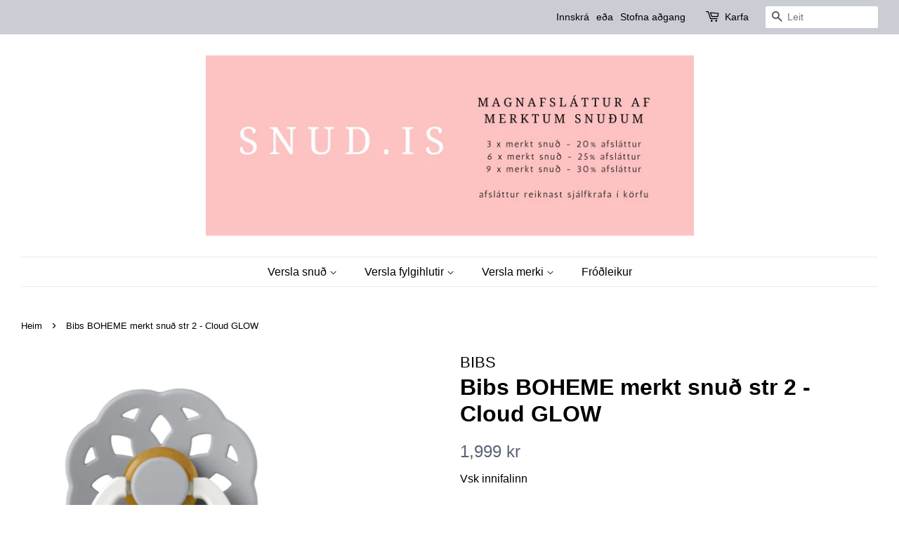

--- FILE ---
content_type: text/html; charset=utf-8
request_url: https://www.snud.is/products/bibs-boheme-merkt-snud-cloud-glow
body_size: 26606
content:
<!doctype html>
<html class="no-js">
<head>
  <link rel="stylesheet" href="https://obscure-escarpment-2240.herokuapp.com/stylesheets/bcpo-front.css">
  <script>var bcpo_product={"id":7960680071386,"title":"Bibs BOHEME merkt snuð str 2 - Cloud GLOW","handle":"bibs-boheme-merkt-snud-cloud-glow","description":"","published_at":"2023-04-04T19:40:37+00:00","created_at":"2023-04-04T19:40:17+00:00","vendor":"BIBS","type":"","tags":[],"price":199900,"price_min":199900,"price_max":199900,"available":true,"price_varies":false,"compare_at_price":null,"compare_at_price_min":0,"compare_at_price_max":0,"compare_at_price_varies":false,"variants":[{"id":43842452324570,"title":"Str. 2 (6m+) - Latex","option1":"Str. 2 (6m+) - Latex","option2":null,"option3":null,"sku":"","requires_shipping":true,"taxable":true,"featured_image":{"id":39397445959898,"product_id":7960680071386,"position":2,"created_at":"2023-04-04T19:40:40+00:00","updated_at":"2023-04-04T19:41:33+00:00","alt":null,"width":810,"height":810,"src":"\/\/www.snud.is\/cdn\/shop\/products\/image_939ab494-918f-43d3-af51-95fd57d79651.png?v=1680637293","variant_ids":[43842452324570]},"available":true,"name":"Bibs BOHEME merkt snuð str 2 - Cloud GLOW - Str. 2 (6m+) - Latex","public_title":"Str. 2 (6m+) - Latex","options":["Str. 2 (6m+) - Latex"],"price":199900,"weight":0,"compare_at_price":null,"inventory_management":"shopify","barcode":null,"featured_media":{"alt":null,"id":32012911542490,"position":2,"preview_image":{"aspect_ratio":1.0,"height":810,"width":810,"src":"\/\/www.snud.is\/cdn\/shop\/products\/image_939ab494-918f-43d3-af51-95fd57d79651.png?v=1680637293"}},"requires_selling_plan":false,"selling_plan_allocations":[]}],"images":["\/\/www.snud.is\/cdn\/shop\/products\/image_bb6cbed8-cf0a-48e5-87eb-459003a92c20.png?v=1680637293","\/\/www.snud.is\/cdn\/shop\/products\/image_939ab494-918f-43d3-af51-95fd57d79651.png?v=1680637293","\/\/www.snud.is\/cdn\/shop\/files\/Picture_1.jpg?v=1760174406","\/\/www.snud.is\/cdn\/shop\/files\/Picture_2_53e6c5fc-874b-4152-b3d1-eb036c7c9ba4.jpg?v=1760174406"],"featured_image":"\/\/www.snud.is\/cdn\/shop\/products\/image_bb6cbed8-cf0a-48e5-87eb-459003a92c20.png?v=1680637293","options":["Stærð"],"media":[{"alt":null,"id":32012911640794,"position":1,"preview_image":{"aspect_ratio":1.0,"height":600,"width":600,"src":"\/\/www.snud.is\/cdn\/shop\/products\/image_bb6cbed8-cf0a-48e5-87eb-459003a92c20.png?v=1680637293"},"aspect_ratio":1.0,"height":600,"media_type":"image","src":"\/\/www.snud.is\/cdn\/shop\/products\/image_bb6cbed8-cf0a-48e5-87eb-459003a92c20.png?v=1680637293","width":600},{"alt":null,"id":32012911542490,"position":2,"preview_image":{"aspect_ratio":1.0,"height":810,"width":810,"src":"\/\/www.snud.is\/cdn\/shop\/products\/image_939ab494-918f-43d3-af51-95fd57d79651.png?v=1680637293"},"aspect_ratio":1.0,"height":810,"media_type":"image","src":"\/\/www.snud.is\/cdn\/shop\/products\/image_939ab494-918f-43d3-af51-95fd57d79651.png?v=1680637293","width":810},{"alt":null,"id":35306680123610,"position":3,"preview_image":{"aspect_ratio":1.602,"height":435,"width":697,"src":"\/\/www.snud.is\/cdn\/shop\/files\/Picture_1.jpg?v=1760174406"},"aspect_ratio":1.602,"height":435,"media_type":"image","src":"\/\/www.snud.is\/cdn\/shop\/files\/Picture_1.jpg?v=1760174406","width":697},{"alt":null,"id":35306685989082,"position":4,"preview_image":{"aspect_ratio":1.721,"height":405,"width":697,"src":"\/\/www.snud.is\/cdn\/shop\/files\/Picture_2_53e6c5fc-874b-4152-b3d1-eb036c7c9ba4.jpg?v=1760174406"},"aspect_ratio":1.721,"height":405,"media_type":"image","src":"\/\/www.snud.is\/cdn\/shop\/files\/Picture_2_53e6c5fc-874b-4152-b3d1-eb036c7c9ba4.jpg?v=1760174406","width":697}],"requires_selling_plan":false,"selling_plan_groups":[],"content":""}; var bcpo_data={"product_id":"8046157037786","shopify_options":[{"type":"default","unique":"_2ki5ts29z"}],"virtual_options":[{"title":"Letur","type":"default","unique":"_qfpxgov3w","preselect_value":"","required":"on","values":[{"key":"Arial"},{"key":"Comic Sans"},{"key":"Delius"},{"key":"Garbiola"},{"key":"Happy"},{"key":"Lucida Handwriting"},{"key":"Sharpe"},{"key":"Square (Nýtt)"},{"key":"Verdana"}]},{"title":"Upphafsstafir (max 2)","type":"text","unique":"_4lgpexnkp","maxlength":"2","values":[{"key":""}]}]}; var bcpo_settings={"shop_currency":"ISK","money_format2":"{{amount_no_decimals}} ISK","money_format_without_currency":"{{amount_no_decimals}} kr"};var inventory_quantity = [];inventory_quantity.push(14);if(bcpo_product) { for (var i = 0; i < bcpo_product.variants.length; i += 1) { bcpo_product.variants[i].inventory_quantity = inventory_quantity[i]; }}window.bcpo = window.bcpo || {}; bcpo.cart = {"note":null,"attributes":{},"original_total_price":0,"total_price":0,"total_discount":0,"total_weight":0.0,"item_count":0,"items":[],"requires_shipping":false,"currency":"ISK","items_subtotal_price":0,"cart_level_discount_applications":[],"checkout_charge_amount":0}; bcpo.ogFormData = FormData;</script>
<script id="TOS_SCRIPT_ID" href="//www.snud.is/cdn/shop/t/13/assets/09a71cd18d15f7392591962a19035c0b3f40db76cb7697d8426a2e267f0c057f.json?v=103626006837414424361662780913"></script>

  <!-- Basic page needs ================================================== -->
  <meta charset="utf-8">
  <meta http-equiv="X-UA-Compatible" content="IE=edge,chrome=1">

  
  <link rel="shortcut icon" href="//www.snud.is/cdn/shop/files/lognot_32x32.png?v=1707578619" type="image/png" />
  

  <!-- Title and description ================================================== -->
  

  <!-- Avada Size Chart Script -->
 
 <script src="//www.snud.is/cdn/shop/t/13/assets/size-chart-data.js?v=70996576550272434051662780913" defer="defer"></script>

<script>const AVADA_SC_LAST_UPDATE = 1620989947450</script>





<script>const AVADA_SC = {};
          AVADA_SC.product = {"id":7960680071386,"title":"Bibs BOHEME merkt snuð str 2 - Cloud GLOW","handle":"bibs-boheme-merkt-snud-cloud-glow","description":"","published_at":"2023-04-04T19:40:37+00:00","created_at":"2023-04-04T19:40:17+00:00","vendor":"BIBS","type":"","tags":[],"price":199900,"price_min":199900,"price_max":199900,"available":true,"price_varies":false,"compare_at_price":null,"compare_at_price_min":0,"compare_at_price_max":0,"compare_at_price_varies":false,"variants":[{"id":43842452324570,"title":"Str. 2 (6m+) - Latex","option1":"Str. 2 (6m+) - Latex","option2":null,"option3":null,"sku":"","requires_shipping":true,"taxable":true,"featured_image":{"id":39397445959898,"product_id":7960680071386,"position":2,"created_at":"2023-04-04T19:40:40+00:00","updated_at":"2023-04-04T19:41:33+00:00","alt":null,"width":810,"height":810,"src":"\/\/www.snud.is\/cdn\/shop\/products\/image_939ab494-918f-43d3-af51-95fd57d79651.png?v=1680637293","variant_ids":[43842452324570]},"available":true,"name":"Bibs BOHEME merkt snuð str 2 - Cloud GLOW - Str. 2 (6m+) - Latex","public_title":"Str. 2 (6m+) - Latex","options":["Str. 2 (6m+) - Latex"],"price":199900,"weight":0,"compare_at_price":null,"inventory_management":"shopify","barcode":null,"featured_media":{"alt":null,"id":32012911542490,"position":2,"preview_image":{"aspect_ratio":1.0,"height":810,"width":810,"src":"\/\/www.snud.is\/cdn\/shop\/products\/image_939ab494-918f-43d3-af51-95fd57d79651.png?v=1680637293"}},"requires_selling_plan":false,"selling_plan_allocations":[]}],"images":["\/\/www.snud.is\/cdn\/shop\/products\/image_bb6cbed8-cf0a-48e5-87eb-459003a92c20.png?v=1680637293","\/\/www.snud.is\/cdn\/shop\/products\/image_939ab494-918f-43d3-af51-95fd57d79651.png?v=1680637293","\/\/www.snud.is\/cdn\/shop\/files\/Picture_1.jpg?v=1760174406","\/\/www.snud.is\/cdn\/shop\/files\/Picture_2_53e6c5fc-874b-4152-b3d1-eb036c7c9ba4.jpg?v=1760174406"],"featured_image":"\/\/www.snud.is\/cdn\/shop\/products\/image_bb6cbed8-cf0a-48e5-87eb-459003a92c20.png?v=1680637293","options":["Stærð"],"media":[{"alt":null,"id":32012911640794,"position":1,"preview_image":{"aspect_ratio":1.0,"height":600,"width":600,"src":"\/\/www.snud.is\/cdn\/shop\/products\/image_bb6cbed8-cf0a-48e5-87eb-459003a92c20.png?v=1680637293"},"aspect_ratio":1.0,"height":600,"media_type":"image","src":"\/\/www.snud.is\/cdn\/shop\/products\/image_bb6cbed8-cf0a-48e5-87eb-459003a92c20.png?v=1680637293","width":600},{"alt":null,"id":32012911542490,"position":2,"preview_image":{"aspect_ratio":1.0,"height":810,"width":810,"src":"\/\/www.snud.is\/cdn\/shop\/products\/image_939ab494-918f-43d3-af51-95fd57d79651.png?v=1680637293"},"aspect_ratio":1.0,"height":810,"media_type":"image","src":"\/\/www.snud.is\/cdn\/shop\/products\/image_939ab494-918f-43d3-af51-95fd57d79651.png?v=1680637293","width":810},{"alt":null,"id":35306680123610,"position":3,"preview_image":{"aspect_ratio":1.602,"height":435,"width":697,"src":"\/\/www.snud.is\/cdn\/shop\/files\/Picture_1.jpg?v=1760174406"},"aspect_ratio":1.602,"height":435,"media_type":"image","src":"\/\/www.snud.is\/cdn\/shop\/files\/Picture_1.jpg?v=1760174406","width":697},{"alt":null,"id":35306685989082,"position":4,"preview_image":{"aspect_ratio":1.721,"height":405,"width":697,"src":"\/\/www.snud.is\/cdn\/shop\/files\/Picture_2_53e6c5fc-874b-4152-b3d1-eb036c7c9ba4.jpg?v=1760174406"},"aspect_ratio":1.721,"height":405,"media_type":"image","src":"\/\/www.snud.is\/cdn\/shop\/files\/Picture_2_53e6c5fc-874b-4152-b3d1-eb036c7c9ba4.jpg?v=1760174406","width":697}],"requires_selling_plan":false,"selling_plan_groups":[],"content":""};
          AVADA_SC.template = "product";
          AVADA_SC.collections = [];
          AVADA_SC.collections.push("")
          
          AVADA_SC.collections.push("443889942746");
          
          AVADA_SC.collections.push("239008645308");
          
          AVADA_SC.collections.push("239193292988");
          
          AVADA_SC.collections.push("399633678554");
          
          AVADA_SC.collections.push("261492932796");
          
          AVADA_SC.collections.push("399757803738");
          
          AVADA_SC.collections.push("417921827034");
          
          AVADA_SC.collections.push("414468538586");
          
          AVADA_SC.collections.push("427469832410");
          
          AVADA_SC.collections.push("265581527228");
          
  </script>
  <!-- /Avada Size Chart Script -->

<title>
  Bibs BOHEME merkt snuð str 2 - Cloud GLOW &ndash; SNUÐ.IS
  </title>

  

  <!-- Social meta ================================================== -->
  <!-- /snippets/social-meta-tags.liquid -->




<meta property="og:site_name" content="SNUÐ.IS">
<meta property="og:url" content="https://www.snud.is/products/bibs-boheme-merkt-snud-cloud-glow">
<meta property="og:title" content="Bibs BOHEME merkt snuð str 2 - Cloud GLOW">
<meta property="og:type" content="product">
<meta property="og:description" content="SNUÐ.IS er íslenskt fyrirtæki sem sérhæfir sig í að merkja snuð á faglegan hátt, hröð og örugg þjónusta og enginn auka gjöld.">

  <meta property="og:price:amount" content="1,999">
  <meta property="og:price:currency" content="ISK">

<meta property="og:image" content="http://www.snud.is/cdn/shop/products/image_bb6cbed8-cf0a-48e5-87eb-459003a92c20_1200x1200.png?v=1680637293"><meta property="og:image" content="http://www.snud.is/cdn/shop/products/image_939ab494-918f-43d3-af51-95fd57d79651_1200x1200.png?v=1680637293"><meta property="og:image" content="http://www.snud.is/cdn/shop/files/Picture_1_1200x1200.jpg?v=1760174406">
<meta property="og:image:secure_url" content="https://www.snud.is/cdn/shop/products/image_bb6cbed8-cf0a-48e5-87eb-459003a92c20_1200x1200.png?v=1680637293"><meta property="og:image:secure_url" content="https://www.snud.is/cdn/shop/products/image_939ab494-918f-43d3-af51-95fd57d79651_1200x1200.png?v=1680637293"><meta property="og:image:secure_url" content="https://www.snud.is/cdn/shop/files/Picture_1_1200x1200.jpg?v=1760174406">


<meta name="twitter:card" content="summary_large_image">
<meta name="twitter:title" content="Bibs BOHEME merkt snuð str 2 - Cloud GLOW">
<meta name="twitter:description" content="SNUÐ.IS er íslenskt fyrirtæki sem sérhæfir sig í að merkja snuð á faglegan hátt, hröð og örugg þjónusta og enginn auka gjöld.">


  <!-- Helpers ================================================== -->
  <link rel="canonical" href="https://www.snud.is/products/bibs-boheme-merkt-snud-cloud-glow">
  <meta name="viewport" content="width=device-width,initial-scale=1">
  <meta name="theme-color" content="#596375">

  <!-- CSS ================================================== -->
  <link href="//www.snud.is/cdn/shop/t/13/assets/timber.scss.css?v=98421075938118975241767987402" rel="stylesheet" type="text/css" media="all" />
  <link href="//www.snud.is/cdn/shop/t/13/assets/theme.scss.css?v=31984757286832705931767987402" rel="stylesheet" type="text/css" media="all" />

  <script>
    window.theme = window.theme || {};

    var theme = {
      strings: {
        addToCart: "Bæta í körfu",
        soldOut: "Uppselt",
        unavailable: "Ekki fáanlegt",
        zoomClose: "Loka (Esc)",
        zoomPrev: "Fyrri",
        zoomNext: "Næsta",
        addressError: "Villa!",
        addressNoResults: "Engar niðurstöður",
        addressQueryLimit: "You have exceeded the Google API usage limit. Consider upgrading to a \u003ca href=\"https:\/\/developers.google.com\/maps\/premium\/usage-limits\"\u003ePremium Plan\u003c\/a\u003e.",
        authError: "Villa!"
      },
      settings: {
        // Adding some settings to allow the editor to update correctly when they are changed
        enableWideLayout: true,
        typeAccentTransform: false,
        typeAccentSpacing: false,
        baseFontSize: '17px',
        headerBaseFontSize: '32px',
        accentFontSize: '16px'
      },
      variables: {
        mediaQueryMedium: 'screen and (max-width: 768px)',
        bpSmall: false
      },
      moneyFormat: "{{amount_no_decimals}} kr"
    }

    document.documentElement.className = document.documentElement.className.replace('no-js', 'supports-js');
  </script>

  <!-- Header hook for plugins ================================================== -->
  
          <!-- DiscountDuck code, safe to remove if you uninstalled the app -->
  
  <!-- DiscountDuck code, safe to remove if you uninstalled the app -->
<script>window.performance && window.performance.mark && window.performance.mark('shopify.content_for_header.start');</script><meta name="google-site-verification" content="674FBgUhRQ4_y4e6TX6hpnwoBVTs4czEmYiVyvCoB6Y">
<meta id="shopify-digital-wallet" name="shopify-digital-wallet" content="/50454855868/digital_wallets/dialog">
<link rel="alternate" type="application/json+oembed" href="https://www.snud.is/products/bibs-boheme-merkt-snud-cloud-glow.oembed">
<script async="async" src="/checkouts/internal/preloads.js?locale=en-IS"></script>
<script id="shopify-features" type="application/json">{"accessToken":"5e8823d50cdce328db6bc942bd05052c","betas":["rich-media-storefront-analytics"],"domain":"www.snud.is","predictiveSearch":true,"shopId":50454855868,"locale":"en"}</script>
<script>var Shopify = Shopify || {};
Shopify.shop = "barnabud.myshopify.com";
Shopify.locale = "en";
Shopify.currency = {"active":"ISK","rate":"1.0"};
Shopify.country = "IS";
Shopify.theme = {"name":"Copy of Minimal uppfært","id":135503675610,"schema_name":"Minimal","schema_version":"12.0.5","theme_store_id":380,"role":"main"};
Shopify.theme.handle = "null";
Shopify.theme.style = {"id":null,"handle":null};
Shopify.cdnHost = "www.snud.is/cdn";
Shopify.routes = Shopify.routes || {};
Shopify.routes.root = "/";</script>
<script type="module">!function(o){(o.Shopify=o.Shopify||{}).modules=!0}(window);</script>
<script>!function(o){function n(){var o=[];function n(){o.push(Array.prototype.slice.apply(arguments))}return n.q=o,n}var t=o.Shopify=o.Shopify||{};t.loadFeatures=n(),t.autoloadFeatures=n()}(window);</script>
<script id="shop-js-analytics" type="application/json">{"pageType":"product"}</script>
<script defer="defer" async type="module" src="//www.snud.is/cdn/shopifycloud/shop-js/modules/v2/client.init-shop-cart-sync_BdyHc3Nr.en.esm.js"></script>
<script defer="defer" async type="module" src="//www.snud.is/cdn/shopifycloud/shop-js/modules/v2/chunk.common_Daul8nwZ.esm.js"></script>
<script type="module">
  await import("//www.snud.is/cdn/shopifycloud/shop-js/modules/v2/client.init-shop-cart-sync_BdyHc3Nr.en.esm.js");
await import("//www.snud.is/cdn/shopifycloud/shop-js/modules/v2/chunk.common_Daul8nwZ.esm.js");

  window.Shopify.SignInWithShop?.initShopCartSync?.({"fedCMEnabled":true,"windoidEnabled":true});

</script>
<script>(function() {
  var isLoaded = false;
  function asyncLoad() {
    if (isLoaded) return;
    isLoaded = true;
    var urls = ["\/\/swymv3free-01.azureedge.net\/code\/swym-shopify.js?shop=barnabud.myshopify.com","https:\/\/previewer.zubrcommerce.com\/previewer-loader.js?shop=barnabud.myshopify.com","https:\/\/api.omegatheme.com\/facebook-chat\/\/facebook-chat.js?v=1616753840\u0026shop=barnabud.myshopify.com","\/\/cdn.shopify.com\/proxy\/ff1455302d88f0ea67bfe5380b7626a560d596a695563b875ced4bacd845b36d\/obscure-escarpment-2240.herokuapp.com\/js\/best_custom_product_options.js?shop=barnabud.myshopify.com\u0026sp-cache-control=cHVibGljLCBtYXgtYWdlPTkwMA","https:\/\/instafeed.nfcube.com\/cdn\/1cc356bbd0caaf6fc6c6ff1551572da9.js?shop=barnabud.myshopify.com"];
    for (var i = 0; i < urls.length; i++) {
      var s = document.createElement('script');
      s.type = 'text/javascript';
      s.async = true;
      s.src = urls[i];
      var x = document.getElementsByTagName('script')[0];
      x.parentNode.insertBefore(s, x);
    }
  };
  if(window.attachEvent) {
    window.attachEvent('onload', asyncLoad);
  } else {
    window.addEventListener('load', asyncLoad, false);
  }
})();</script>
<script id="__st">var __st={"a":50454855868,"offset":0,"reqid":"bf03af63-9d76-4901-8d4f-900d47761c6f-1768966160","pageurl":"www.snud.is\/products\/bibs-boheme-merkt-snud-cloud-glow","u":"03429fcc931b","p":"product","rtyp":"product","rid":7960680071386};</script>
<script>window.ShopifyPaypalV4VisibilityTracking = true;</script>
<script id="captcha-bootstrap">!function(){'use strict';const t='contact',e='account',n='new_comment',o=[[t,t],['blogs',n],['comments',n],[t,'customer']],c=[[e,'customer_login'],[e,'guest_login'],[e,'recover_customer_password'],[e,'create_customer']],r=t=>t.map((([t,e])=>`form[action*='/${t}']:not([data-nocaptcha='true']) input[name='form_type'][value='${e}']`)).join(','),a=t=>()=>t?[...document.querySelectorAll(t)].map((t=>t.form)):[];function s(){const t=[...o],e=r(t);return a(e)}const i='password',u='form_key',d=['recaptcha-v3-token','g-recaptcha-response','h-captcha-response',i],f=()=>{try{return window.sessionStorage}catch{return}},m='__shopify_v',_=t=>t.elements[u];function p(t,e,n=!1){try{const o=window.sessionStorage,c=JSON.parse(o.getItem(e)),{data:r}=function(t){const{data:e,action:n}=t;return t[m]||n?{data:e,action:n}:{data:t,action:n}}(c);for(const[e,n]of Object.entries(r))t.elements[e]&&(t.elements[e].value=n);n&&o.removeItem(e)}catch(o){console.error('form repopulation failed',{error:o})}}const l='form_type',E='cptcha';function T(t){t.dataset[E]=!0}const w=window,h=w.document,L='Shopify',v='ce_forms',y='captcha';let A=!1;((t,e)=>{const n=(g='f06e6c50-85a8-45c8-87d0-21a2b65856fe',I='https://cdn.shopify.com/shopifycloud/storefront-forms-hcaptcha/ce_storefront_forms_captcha_hcaptcha.v1.5.2.iife.js',D={infoText:'Protected by hCaptcha',privacyText:'Privacy',termsText:'Terms'},(t,e,n)=>{const o=w[L][v],c=o.bindForm;if(c)return c(t,g,e,D).then(n);var r;o.q.push([[t,g,e,D],n]),r=I,A||(h.body.append(Object.assign(h.createElement('script'),{id:'captcha-provider',async:!0,src:r})),A=!0)});var g,I,D;w[L]=w[L]||{},w[L][v]=w[L][v]||{},w[L][v].q=[],w[L][y]=w[L][y]||{},w[L][y].protect=function(t,e){n(t,void 0,e),T(t)},Object.freeze(w[L][y]),function(t,e,n,w,h,L){const[v,y,A,g]=function(t,e,n){const i=e?o:[],u=t?c:[],d=[...i,...u],f=r(d),m=r(i),_=r(d.filter((([t,e])=>n.includes(e))));return[a(f),a(m),a(_),s()]}(w,h,L),I=t=>{const e=t.target;return e instanceof HTMLFormElement?e:e&&e.form},D=t=>v().includes(t);t.addEventListener('submit',(t=>{const e=I(t);if(!e)return;const n=D(e)&&!e.dataset.hcaptchaBound&&!e.dataset.recaptchaBound,o=_(e),c=g().includes(e)&&(!o||!o.value);(n||c)&&t.preventDefault(),c&&!n&&(function(t){try{if(!f())return;!function(t){const e=f();if(!e)return;const n=_(t);if(!n)return;const o=n.value;o&&e.removeItem(o)}(t);const e=Array.from(Array(32),(()=>Math.random().toString(36)[2])).join('');!function(t,e){_(t)||t.append(Object.assign(document.createElement('input'),{type:'hidden',name:u})),t.elements[u].value=e}(t,e),function(t,e){const n=f();if(!n)return;const o=[...t.querySelectorAll(`input[type='${i}']`)].map((({name:t})=>t)),c=[...d,...o],r={};for(const[a,s]of new FormData(t).entries())c.includes(a)||(r[a]=s);n.setItem(e,JSON.stringify({[m]:1,action:t.action,data:r}))}(t,e)}catch(e){console.error('failed to persist form',e)}}(e),e.submit())}));const S=(t,e)=>{t&&!t.dataset[E]&&(n(t,e.some((e=>e===t))),T(t))};for(const o of['focusin','change'])t.addEventListener(o,(t=>{const e=I(t);D(e)&&S(e,y())}));const B=e.get('form_key'),M=e.get(l),P=B&&M;t.addEventListener('DOMContentLoaded',(()=>{const t=y();if(P)for(const e of t)e.elements[l].value===M&&p(e,B);[...new Set([...A(),...v().filter((t=>'true'===t.dataset.shopifyCaptcha))])].forEach((e=>S(e,t)))}))}(h,new URLSearchParams(w.location.search),n,t,e,['guest_login'])})(!0,!1)}();</script>
<script integrity="sha256-4kQ18oKyAcykRKYeNunJcIwy7WH5gtpwJnB7kiuLZ1E=" data-source-attribution="shopify.loadfeatures" defer="defer" src="//www.snud.is/cdn/shopifycloud/storefront/assets/storefront/load_feature-a0a9edcb.js" crossorigin="anonymous"></script>
<script data-source-attribution="shopify.dynamic_checkout.dynamic.init">var Shopify=Shopify||{};Shopify.PaymentButton=Shopify.PaymentButton||{isStorefrontPortableWallets:!0,init:function(){window.Shopify.PaymentButton.init=function(){};var t=document.createElement("script");t.src="https://www.snud.is/cdn/shopifycloud/portable-wallets/latest/portable-wallets.en.js",t.type="module",document.head.appendChild(t)}};
</script>
<script data-source-attribution="shopify.dynamic_checkout.buyer_consent">
  function portableWalletsHideBuyerConsent(e){var t=document.getElementById("shopify-buyer-consent"),n=document.getElementById("shopify-subscription-policy-button");t&&n&&(t.classList.add("hidden"),t.setAttribute("aria-hidden","true"),n.removeEventListener("click",e))}function portableWalletsShowBuyerConsent(e){var t=document.getElementById("shopify-buyer-consent"),n=document.getElementById("shopify-subscription-policy-button");t&&n&&(t.classList.remove("hidden"),t.removeAttribute("aria-hidden"),n.addEventListener("click",e))}window.Shopify?.PaymentButton&&(window.Shopify.PaymentButton.hideBuyerConsent=portableWalletsHideBuyerConsent,window.Shopify.PaymentButton.showBuyerConsent=portableWalletsShowBuyerConsent);
</script>
<script data-source-attribution="shopify.dynamic_checkout.cart.bootstrap">document.addEventListener("DOMContentLoaded",(function(){function t(){return document.querySelector("shopify-accelerated-checkout-cart, shopify-accelerated-checkout")}if(t())Shopify.PaymentButton.init();else{new MutationObserver((function(e,n){t()&&(Shopify.PaymentButton.init(),n.disconnect())})).observe(document.body,{childList:!0,subtree:!0})}}));
</script>
<script id='scb4127' type='text/javascript' async='' src='https://www.snud.is/cdn/shopifycloud/privacy-banner/storefront-banner.js'></script>
<script>window.performance && window.performance.mark && window.performance.mark('shopify.content_for_header.end');</script>
  <script id="vopo-head">(function () { if (((document.documentElement.innerHTML.includes('asyncLoad') && !document.documentElement.innerHTML.includes('\\/obscure' + '-escarpment-2240')) || (window.bcpo && bcpo.disabled)) && !window.location.href.match(/[&?]yesbcpo/)) return; var script = document.createElement('script'); script.src = "https://obscure-escarpment-2240.herokuapp.com/js/best_custom_product_options.js?shop=barnabud.myshopify.com"; var vopoHead = document.getElementById('vopo-head'); vopoHead.parentNode.insertBefore(script, vopoHead); })();</script>
<script type="text/javascript">window.moneyFormat = "{{amount_no_decimals}} kr";
    window.globoAlsoBoughtMoneyFormat = "{{amount_no_decimals}} kr";
    window.shopCurrency = "ISK";
    window.assetsUrl = '//www.snud.is/cdn/shop/t/13/assets/';
  </script>
  <link href="//www.snud.is/cdn/shop/t/13/assets/globo.alsobought.css?v=118787372419535314411662780913" rel="stylesheet" type="text/css" media="all" />  <script src="//www.snud.is/cdn/shop/t/13/assets/globo.alsobought.js?v=32215880278075028161662780913" data-instant-track type="text/javascript"></script>
  <script data-instant-track>
    var globoAlsoBought = new globoAlsoBought({
      apiUrl: "https://related-products.globosoftware.net/v2/public/api",
      shop: "barnabud.myshopify.com",
      domain: "www.snud.is",
      view_name: 'globo.related',
      cart_properties_name: 'utm_source',
      cart_properties_value: 'globoRelatedProducts',
      manualRecommendations: {},
      discount: false,
      redirect: true,
      exclude_tags: [],
      carousel_items: 6,
      carousel_autoplay: false,
      productBoughtTogether: {
        enable: true,
        limit: 10,
        random: false,
        template: 2,
        thisItem: true,
        conditions: ["vendor","type","collection","tags","global"]
      },
      productRelated: {
        enable: true,
        limit: 10,
        random: false,
        template: 1,
        thisItem: false,
        conditions: ["vendor","type","collection","tags","global"]
      },
      cart: {
        enable: true,
        limit: 10,
        random: false,
        template: 3,
        conditions: ["tags","global"],
        products: []
      },product: {
          id: 7960680071386,
          title: "Bibs BOHEME merkt snuð str 2 - Cloud GLOW",
          handle: "bibs-boheme-merkt-snud-cloud-glow",
          price: 199900,
          compare_at_price: null,
          images: ["//www.snud.is/cdn/shop/products/image_bb6cbed8-cf0a-48e5-87eb-459003a92c20.png?v=1680637293"],
          variants: [{"id":43842452324570,"title":"Str. 2 (6m+) - Latex","option1":"Str. 2 (6m+) - Latex","option2":null,"option3":null,"sku":"","requires_shipping":true,"taxable":true,"featured_image":{"id":39397445959898,"product_id":7960680071386,"position":2,"created_at":"2023-04-04T19:40:40+00:00","updated_at":"2023-04-04T19:41:33+00:00","alt":null,"width":810,"height":810,"src":"\/\/www.snud.is\/cdn\/shop\/products\/image_939ab494-918f-43d3-af51-95fd57d79651.png?v=1680637293","variant_ids":[43842452324570]},"available":true,"name":"Bibs BOHEME merkt snuð str 2 - Cloud GLOW - Str. 2 (6m+) - Latex","public_title":"Str. 2 (6m+) - Latex","options":["Str. 2 (6m+) - Latex"],"price":199900,"weight":0,"compare_at_price":null,"inventory_management":"shopify","barcode":null,"featured_media":{"alt":null,"id":32012911542490,"position":2,"preview_image":{"aspect_ratio":1.0,"height":810,"width":810,"src":"\/\/www.snud.is\/cdn\/shop\/products\/image_939ab494-918f-43d3-af51-95fd57d79651.png?v=1680637293"}},"requires_selling_plan":false,"selling_plan_allocations":[]}],
          available: true,
          vendor: "BIBS",
          product_type: "",
          tags: [],
          collection:"allar-vorur"},no_image_url: "https://cdn.shopify.com/s/images/admin/no-image-large.gif"
    });
  </script>
  <script src="//www.snud.is/cdn/shop/t/13/assets/globo.alsobought.data.js?v=15438297266392056291662780913" data-instant-track type="text/javascript"></script>
  

  <script src="//www.snud.is/cdn/shop/t/13/assets/jquery-2.2.3.min.js?v=58211863146907186831662780913" type="text/javascript"></script>

  <script src="//www.snud.is/cdn/shop/t/13/assets/lazysizes.min.js?v=155223123402716617051662780913" async="async"></script>

  
  

 <link rel="stylesheet" href="//www.snud.is/cdn/shop/t/13/assets/previewer.css?v=59197874365475229151662780921" />
<script src="//www.snud.is/cdn/shop/t/13/assets/previewer.js?v=103881719631217257501685624707" type="text/javascript" defer></script>
<link rel="stylesheet" href="//www.snud.is/cdn/shop/t/13/assets/slick.css?v=98340474046176884051662780913" />

 
                  <script>
              if (typeof BSS_PL == 'undefined') {
                  var BSS_PL = {};
              }
              var bssPlApiServer = "https://product-labels-pro.bsscommerce.com";
              BSS_PL.customerTags = 'null';
              BSS_PL.configData = [{"name":"Væntanlegt","priority":0,"img_url":"","pages":"1,2,3,4,6,7","enable_allowed_countries":false,"locations":"","position":0,"fixed_percent":1,"width":17,"height":null,"product_type":1,"product":"","collection":"241303126204,242642452668,239135621308","inventory":0,"tags":"","enable_visibility_date":false,"from_date":null,"to_date":null,"enable_discount_range":false,"discount_type":1,"discount_from":null,"discount_to":null,"public_img_url":"","label_text":"V%E6ntanlegt","label_text_color":"#000000","label_text_font_size":13,"label_text_background_color":"#cbbcb2","label_text_no_image":1,"label_text_in_stock":"In Stock","label_text_out_stock":"Sold out","label_shadow":0,"label_opacity":100,"label_border_radius":7,"label_text_style":0,"label_shadow_color":"#808080","label_text_enable":1,"related_product_tag":null,"customer_tags":null,"customer_type":"allcustomers","label_on_image":"2","first_image_tags":null,"label_type":1,"badge_type":0,"custom_selector":null,"margin_top":0,"margin_bottom":0,"emoji":null,"emoji_position":null}];
              BSS_PL.storeId = 6618;
              BSS_PL.currentPlan = "false";
              </script>
         
                    <script>window.is_hulkpo_installed=false</script><style>

    .primenWrapper ul, ol {
        display: block;
        margin-block-start: 1em;
        margin-block-end: 1em;
        margin-inline-start: 0px;
        margin-inline-end: 0px;
        padding-inline-start: 40px;
        list-style-type: revert;
    }
    .primenWrapper li {
        list-style: inherit;
        list-style-position: inside;
    }

    .prime-d-block{display:block;}
    .prime-d-inline-block{display:inline-block;}
						
    .prime-align-middle{vertical-align:middle;}
    .prime-align-top {vertical-align: top;}
    
    .prime-m-0{margin: 0rem;} 
    .prime-mr-0{margin-right: 0rem;} 
    .prime-ml-0{margin-left: 0rem;}
    .prime-mt-0{margin-top: 0rem;}
    .prime-mb-0{margin-bottom: 0rem;}
    
    .prime-m-1{margin: .25rem;} 
    .prime-mr-1{margin-right: .25rem;} 
    .prime-ml-1{margin-left: .25rem;}
    .prime-mt-1{margin-top: .25rem;}
    .prime-mb-1{margin-bottom: .25rem;}

    .prime-m-2{margin: .5rem;} 
    .prime-mr-2{margin-right: .5rem;} 
    .prime-ml-2{margin-left: .5rem;}
    .prime-mt-2{margin-top: .5rem;}
    .prime-mb-2{margin-bottom: .5rem;}

    .prime-m-3{margin: 1em;} 
    .prime-mr-3{margin-right: 1rem;} 
    .prime-ml-3{margin-left: 1rem;}
    .prime-mt-3{margin-top: 1rem;}
    .prime-mb-3{margin-bottom: 1rem;}

    .prime-m-4{margin: 1.5rem;} 
    .prime-mr-4{margin-right: 1.5rem;} 
    .prime-ml-4{margin-left: 1.5rem;}
    .prime-mt-4{margin-top: 1.5rem;}
    .prime-mb-4{margin-bottom: 1.5rem;}

    .prime-m-5{margin: 3rem;} 
    .prime-mr-5{margin-right: 3rem;} 
    .prime-ml-5{margin-left: 3rem;}
    .prime-mt-5{margin-top: 3rem;}
    .prime-mb-5{margin-bottom: 3rem;}

    .prime-p-0{padding: 0rem;} 
    .prime-pr-0{padding-right: 0rem;} 
    .prime-pl-0{padding-left: 0rem;}
    .prime-pt-0{padding-top: 0rem;}
    .prime-pb-0{padding-bottom: 0rem;}
    
    .prime-p-1{padding: .25rem;} 
    .prime-pr-1{padding-right: .25rem;} 
    .prime-pl-1{padding-left: .25rem;}
    .prime-pt-1{padding-top: .25rem;}
    .prime-pb-1{padding-bottom: .25rem;}

    .prime-p-2{padding: .5rem;} 
    .prime-pr-2{padding-right: .5rem;} 
    .prime-pl-2{padding-left: .5rem;}
    .prime-pt-2{padding-top: .5rem;}
    .prime-pb-2{padding-bottom: .5rem;}

    .prime-p-3{padding: 1em;} 
    .prime-pr-3{padding-right: 1rem;} 
    .prime-pl-3{padding-left: 1rem;}
    .prime-pt-3{padding-top: 1rem;}
    .prime-pb-3{padding-bottom: 1rem;}

    .prime-p-4{padding: 1.5rem;} 
    .prime-pr-4{padding-right: 1.5rem;} 
    .prime-pl-4{padding-left: 1.5rem;}
    .prime-pt-4{padding-top: 1.5rem;}
    .prime-pb-4{padding-bottom: 1.5rem;}

    .prime-p-5{padding: 3rem;} 
    .prime-pr-5{padding-right: 3rem;} 
    .prime-pl-5{padding-left: 3rem;}
    .prime-pt-5{padding-top: 3rem;}
    .prime-pb-5{padding-bottom: 3rem;}

    .prime-px-2{padding-left:.5rem;padding-right:.5rem;}
    .prime-py-1{padding-top:.25rem;padding-bottom:.25rem;}
    .prime-mx-auto{margin-left: auto;margin-right: auto;}
    .prime-text-center{text-align:center;}
    .prime-text-left{text-align:left;}

    .prime-px-0{padding-left:0px !important;padding-right:0px !important;}

    .primebanPhotoOuter {line-height: 0px;}

    @-ms-viewport{width:device-width}html{box-sizing:border-box;-ms-overflow-style:scrollbar}*,::after,::before{box-sizing:inherit}.prime-container{width:100%;padding-right:15px;padding-left:15px;margin-right:auto;margin-left:auto}@media (min-width:576px){.prime-container{max-width:540px}}@media (min-width:768px){.prime-container{max-width:720px}}@media (min-width:992px){.prime-container{max-width:960px}}@media (min-width:1200px){.prime-container{max-width:1140px}}.prime-container-fluid{width:100%;padding-right:15px;padding-left:15px;margin-right:auto;margin-left:auto}.prime-row{display:-ms-flexbox;display:flex;-ms-flex-wrap:wrap;flex-wrap:wrap;margin-right:-15px;margin-left:-15px}.prime-no-gutters{margin-right:0;margin-left:0}.prime-no-gutters>.col,.prime-no-gutters>[class*=col-]{padding-right:0;padding-left:0}.prime-col,.prime-col-1,.prime-col-10,.prime-col-11,.prime-col-12,.prime-col-2,.prime-col-3,.prime-col-4,.prime-col-5,.prime-col-6,.prime-col-7,.prime-col-8,.prime-col-9,.prime-col-auto,.prime-col-lg,.prime-col-lg-1,.prime-col-lg-10,.prime-col-lg-11,.prime-col-lg-12,.prime-col-lg-2,.prime-col-lg-3,.prime-col-lg-4,.prime-col-lg-5,.prime-col-lg-6,.prime-col-lg-7,.prime-col-lg-8,.prime-col-lg-9,.prime-col-lg-auto,.prime-col-md,.prime-col-md-1,.prime-col-md-10,.prime-col-md-11,.prime-col-md-12,.prime-col-md-2,.prime-col-md-3,.prime-col-md-4,.prime-col-md-5,.prime-col-md-6,.prime-col-md-7,.prime-col-md-8,.prime-col-md-9,.prime-col-md-auto,.prime-col-sm,.prime-col-sm-1,.prime-col-sm-10,.prime-col-sm-11,.prime-col-sm-12,.prime-col-sm-2,.prime-col-sm-3,.prime-col-sm-4,.prime-col-sm-5,.prime-col-sm-6,.prime-col-sm-7,.prime-col-sm-8,.prime-col-sm-9,.prime-col-sm-auto,.prime-col-xl,.prime-col-xl-1,.prime-col-xl-10,.prime-col-xl-11,.prime-col-xl-12,.prime-col-xl-2,.prime-col-xl-3,.prime-col-xl-4,.prime-col-xl-5,.prime-col-xl-6,.prime-col-xl-7,.prime-col-xl-8,.prime-col-xl-9,.prime-col-xl-auto{position:relative;width:100%;min-height:1px;padding-right:15px;padding-left:15px}.prime-col{-ms-flex-preferred-size:0;flex-basis:0;-ms-flex-positive:1;flex-grow:1;max-width:100%}.prime-col-auto{-ms-flex:0 0 auto;flex:0 0 auto;width:auto;max-width:none}.prime-col-1{-ms-flex:0 0 8.333333%;flex:0 0 8.333333%;max-width:8.333333%}.prime-col-2{-ms-flex:0 0 16.666667%;flex:0 0 16.666667%;max-width:16.666667%}.prime-col-3{-ms-flex:0 0 25%;flex:0 0 25%;max-width:25%}.prime-col-4{-ms-flex:0 0 33.333333%;flex:0 0 33.333333%;max-width:33.333333%}.prime-col-5{-ms-flex:0 0 41.666667%;flex:0 0 41.666667%;max-width:41.666667%}.prime-col-6{-ms-flex:0 0 50%;flex:0 0 50%;max-width:50%}.prime-col-7{-ms-flex:0 0 58.333333%;flex:0 0 58.333333%;max-width:58.333333%}.prime-col-8{-ms-flex:0 0 66.666667%;flex:0 0 66.666667%;max-width:66.666667%}.prime-col-9{-ms-flex:0 0 75%;flex:0 0 75%;max-width:75%}.prime-col-10{-ms-flex:0 0 83.333333%;flex:0 0 83.333333%;max-width:83.333333%}.prime-col-11{-ms-flex:0 0 91.666667%;flex:0 0 91.666667%;max-width:91.666667%}.prime-col-12{-ms-flex:0 0 100%;flex:0 0 100%;max-width:100%}.prime-order-first{-ms-flex-order:-1;order:-1}.prime-order-last{-ms-flex-order:13;order:13}.prime-order-0{-ms-flex-order:0;order:0}.prime-order-1{-ms-flex-order:1;order:1}.prime-order-2{-ms-flex-order:2;order:2}.prime-order-3{-ms-flex-order:3;order:3}.prime-order-4{-ms-flex-order:4;order:4}.prime-order-5{-ms-flex-order:5;order:5}.prime-order-6{-ms-flex-order:6;order:6}.prime-order-7{-ms-flex-order:7;order:7}.prime-order-8{-ms-flex-order:8;order:8}.prime-order-9{-ms-flex-order:9;order:9}.prime-order-10{-ms-flex-order:10;order:10}.prime-order-11{-ms-flex-order:11;order:11}.prime-order-12{-ms-flex-order:12;order:12}.prime-offset-1{margin-left:8.333333%}.prime-offset-2{margin-left:16.666667%}.prime-offset-3{margin-left:25%}.prime-offset-4{margin-left:33.333333%}.prime-offset-5{margin-left:41.666667%}.prime-offset-6{margin-left:50%}.prime-offset-7{margin-left:58.333333%}.prime-offset-8{margin-left:66.666667%}.prime-offset-9{margin-left:75%}.prime-offset-10{margin-left:83.333333%}.prime-offset-11{margin-left:91.666667%}@media (min-width:576px){.prime-col-sm{-ms-flex-preferred-size:0;flex-basis:0;-ms-flex-positive:1;flex-grow:1;max-width:100%}.prime-col-sm-auto{-ms-flex:0 0 auto;flex:0 0 auto;width:auto;max-width:none}.prime-col-sm-1{-ms-flex:0 0 8.333333%;flex:0 0 8.333333%;max-width:8.333333%}.prime-col-sm-2{-ms-flex:0 0 16.666667%;flex:0 0 16.666667%;max-width:16.666667%}.prime-col-sm-3{-ms-flex:0 0 25%;flex:0 0 25%;max-width:25%}.prime-col-sm-4{-ms-flex:0 0 33.333333%;flex:0 0 33.333333%;max-width:33.333333%}.prime-col-sm-5{-ms-flex:0 0 41.666667%;flex:0 0 41.666667%;max-width:41.666667%}.prime-col-sm-6{-ms-flex:0 0 50%;flex:0 0 50%;max-width:50%}.prime-col-sm-7{-ms-flex:0 0 58.333333%;flex:0 0 58.333333%;max-width:58.333333%}.prime-col-sm-8{-ms-flex:0 0 66.666667%;flex:0 0 66.666667%;max-width:66.666667%}.prime-col-sm-9{-ms-flex:0 0 75%;flex:0 0 75%;max-width:75%}.prime-col-sm-10{-ms-flex:0 0 83.333333%;flex:0 0 83.333333%;max-width:83.333333%}.prime-col-sm-11{-ms-flex:0 0 91.666667%;flex:0 0 91.666667%;max-width:91.666667%}.prime-col-sm-12{-ms-flex:0 0 100%;flex:0 0 100%;max-width:100%}.prime-order-sm-first{-ms-flex-order:-1;order:-1}.prime-order-sm-last{-ms-flex-order:13;order:13}.prime-order-sm-0{-ms-flex-order:0;order:0}.prime-order-sm-1{-ms-flex-order:1;order:1}.prime-order-sm-2{-ms-flex-order:2;order:2}.prime-order-sm-3{-ms-flex-order:3;order:3}.prime-order-sm-4{-ms-flex-order:4;order:4}.prime-order-sm-5{-ms-flex-order:5;order:5}.prime-order-sm-6{-ms-flex-order:6;order:6}.prime-order-sm-7{-ms-flex-order:7;order:7}.prime-order-sm-8{-ms-flex-order:8;order:8}.prime-order-sm-9{-ms-flex-order:9;order:9}.prime-order-sm-10{-ms-flex-order:10;order:10}.prime-order-sm-11{-ms-flex-order:11;order:11}.prime-order-sm-12{-ms-flex-order:12;order:12}.prime-offset-sm-0{margin-left:0}.prime-offset-sm-1{margin-left:8.333333%}.prime-offset-sm-2{margin-left:16.666667%}.prime-offset-sm-3{margin-left:25%}.prime-offset-sm-4{margin-left:33.333333%}.prime-offset-sm-5{margin-left:41.666667%}.prime-offset-sm-6{margin-left:50%}.prime-offset-sm-7{margin-left:58.333333%}.prime-offset-sm-8{margin-left:66.666667%}.prime-offset-sm-9{margin-left:75%}.prime-offset-sm-10{margin-left:83.333333%}.prime-offset-sm-11{margin-left:91.666667%}}@media (min-width:768px){.prime-col-md{-ms-flex-preferred-size:0;flex-basis:0;-ms-flex-positive:1;flex-grow:1;max-width:100%}.prime-col-md-auto{-ms-flex:0 0 auto;flex:0 0 auto;width:auto;max-width:none}.prime-col-md-1{-ms-flex:0 0 8.333333%;flex:0 0 8.333333%;max-width:8.333333%}.prime-col-md-2{-ms-flex:0 0 16.666667%;flex:0 0 16.666667%;max-width:16.666667%}.prime-col-md-3{-ms-flex:0 0 25%;flex:0 0 25%;max-width:25%}.prime-col-md-4{-ms-flex:0 0 33.333333%;flex:0 0 33.333333%;max-width:33.333333%}.prime-col-md-5{-ms-flex:0 0 41.666667%;flex:0 0 41.666667%;max-width:41.666667%}.prime-col-md-6{-ms-flex:0 0 50%;flex:0 0 50%;max-width:50%}.prime-col-md-7{-ms-flex:0 0 58.333333%;flex:0 0 58.333333%;max-width:58.333333%}.prime-col-md-8{-ms-flex:0 0 66.666667%;flex:0 0 66.666667%;max-width:66.666667%}.prime-col-md-9{-ms-flex:0 0 75%;flex:0 0 75%;max-width:75%}.prime-col-md-10{-ms-flex:0 0 83.333333%;flex:0 0 83.333333%;max-width:83.333333%}.prime-col-md-11{-ms-flex:0 0 91.666667%;flex:0 0 91.666667%;max-width:91.666667%}.prime-col-md-12{-ms-flex:0 0 100%;flex:0 0 100%;max-width:100%}.prime-order-md-first{-ms-flex-order:-1;order:-1}.prime-order-md-last{-ms-flex-order:13;order:13}.prime-order-md-0{-ms-flex-order:0;order:0}.prime-order-md-1{-ms-flex-order:1;order:1}.prime-order-md-2{-ms-flex-order:2;order:2}.prime-order-md-3{-ms-flex-order:3;order:3}.prime-order-md-4{-ms-flex-order:4;order:4}.prime-order-md-5{-ms-flex-order:5;order:5}.prime-order-md-6{-ms-flex-order:6;order:6}.prime-order-md-7{-ms-flex-order:7;order:7}.prime-order-md-8{-ms-flex-order:8;order:8}.prime-order-md-9{-ms-flex-order:9;order:9}.prime-order-md-10{-ms-flex-order:10;order:10}.prime-order-md-11{-ms-flex-order:11;order:11}.prime-order-md-12{-ms-flex-order:12;order:12}.prime-offset-md-0{margin-left:0}.prime-offset-md-1{margin-left:8.333333%}.prime-offset-md-2{margin-left:16.666667%}.prime-offset-md-3{margin-left:25%}.prime-offset-md-4{margin-left:33.333333%}.prime-offset-md-5{margin-left:41.666667%}.prime-offset-md-6{margin-left:50%}.prime-offset-md-7{margin-left:58.333333%}.prime-offset-md-8{margin-left:66.666667%}.prime-offset-md-9{margin-left:75%}.prime-offset-md-10{margin-left:83.333333%}.prime-offset-md-11{margin-left:91.666667%}}@media (min-width:992px){.prime-col-lg{-ms-flex-preferred-size:0;flex-basis:0;-ms-flex-positive:1;flex-grow:1;max-width:100%}.prime-col-lg-auto{-ms-flex:0 0 auto;flex:0 0 auto;width:auto;max-width:none}.prime-col-lg-1{-ms-flex:0 0 8.333333%;flex:0 0 8.333333%;max-width:8.333333%}.prime-col-lg-2{-ms-flex:0 0 16.666667%;flex:0 0 16.666667%;max-width:16.666667%}.prime-col-lg-3{-ms-flex:0 0 25%;flex:0 0 25%;max-width:25%}.prime-col-lg-4{-ms-flex:0 0 33.333333%;flex:0 0 33.333333%;max-width:33.333333%}.prime-col-lg-5{-ms-flex:0 0 41.666667%;flex:0 0 41.666667%;max-width:41.666667%}.prime-col-lg-6{-ms-flex:0 0 50%;flex:0 0 50%;max-width:50%}.prime-col-lg-7{-ms-flex:0 0 58.333333%;flex:0 0 58.333333%;max-width:58.333333%}.prime-col-lg-8{-ms-flex:0 0 66.666667%;flex:0 0 66.666667%;max-width:66.666667%}.prime-col-lg-9{-ms-flex:0 0 75%;flex:0 0 75%;max-width:75%}.prime-col-lg-10{-ms-flex:0 0 83.333333%;flex:0 0 83.333333%;max-width:83.333333%}.prime-col-lg-11{-ms-flex:0 0 91.666667%;flex:0 0 91.666667%;max-width:91.666667%}.prime-col-lg-12{-ms-flex:0 0 100%;flex:0 0 100%;max-width:100%}.prime-order-lg-first{-ms-flex-order:-1;order:-1}.prime-order-lg-last{-ms-flex-order:13;order:13}.prime-order-lg-0{-ms-flex-order:0;order:0}.prime-order-lg-1{-ms-flex-order:1;order:1}.prime-order-lg-2{-ms-flex-order:2;order:2}.prime-order-lg-3{-ms-flex-order:3;order:3}.prime-order-lg-4{-ms-flex-order:4;order:4}.prime-order-lg-5{-ms-flex-order:5;order:5}.prime-order-lg-6{-ms-flex-order:6;order:6}.prime-order-lg-7{-ms-flex-order:7;order:7}.prime-order-lg-8{-ms-flex-order:8;order:8}.prime-order-lg-9{-ms-flex-order:9;order:9}.prime-order-lg-10{-ms-flex-order:10;order:10}.prime-order-lg-11{-ms-flex-order:11;order:11}.prime-order-lg-12{-ms-flex-order:12;order:12}.prime-offset-lg-0{margin-left:0}.prime-offset-lg-1{margin-left:8.333333%}.prime-offset-lg-2{margin-left:16.666667%}.prime-offset-lg-3{margin-left:25%}.prime-offset-lg-4{margin-left:33.333333%}.prime-offset-lg-5{margin-left:41.666667%}.prime-offset-lg-6{margin-left:50%}.prime-offset-lg-7{margin-left:58.333333%}.prime-offset-lg-8{margin-left:66.666667%}.prime-offset-lg-9{margin-left:75%}.prime-offset-lg-10{margin-left:83.333333%}.prime-offset-lg-11{margin-left:91.666667%}}@media (min-width:1200px){.prime-col-xl{-ms-flex-preferred-size:0;flex-basis:0;-ms-flex-positive:1;flex-grow:1;max-width:100%}.prime-col-xl-auto{-ms-flex:0 0 auto;flex:0 0 auto;width:auto;max-width:none}.prime-col-xl-1{-ms-flex:0 0 8.333333%;flex:0 0 8.333333%;max-width:8.333333%}.prime-col-xl-2{-ms-flex:0 0 16.666667%;flex:0 0 16.666667%;max-width:16.666667%}.prime-col-xl-3{-ms-flex:0 0 25%;flex:0 0 25%;max-width:25%}.prime-col-xl-4{-ms-flex:0 0 33.333333%;flex:0 0 33.333333%;max-width:33.333333%}.prime-col-xl-5{-ms-flex:0 0 41.666667%;flex:0 0 41.666667%;max-width:41.666667%}.prime-col-xl-6{-ms-flex:0 0 50%;flex:0 0 50%;max-width:50%}.prime-col-xl-7{-ms-flex:0 0 58.333333%;flex:0 0 58.333333%;max-width:58.333333%}.prime-col-xl-8{-ms-flex:0 0 66.666667%;flex:0 0 66.666667%;max-width:66.666667%}.prime-col-xl-9{-ms-flex:0 0 75%;flex:0 0 75%;max-width:75%}.prime-col-xl-10{-ms-flex:0 0 83.333333%;flex:0 0 83.333333%;max-width:83.333333%}.prime-col-xl-11{-ms-flex:0 0 91.666667%;flex:0 0 91.666667%;max-width:91.666667%}.prime-col-xl-12{-ms-flex:0 0 100%;flex:0 0 100%;max-width:100%}.prime-order-xl-first{-ms-flex-order:-1;order:-1}.prime-order-xl-last{-ms-flex-order:13;order:13}.prime-order-xl-0{-ms-flex-order:0;order:0}.prime-order-xl-1{-ms-flex-order:1;order:1}.prime-order-xl-2{-ms-flex-order:2;order:2}.prime-order-xl-3{-ms-flex-order:3;order:3}.prime-order-xl-4{-ms-flex-order:4;order:4}.prime-order-xl-5{-ms-flex-order:5;order:5}.prime-order-xl-6{-ms-flex-order:6;order:6}.prime-order-xl-7{-ms-flex-order:7;order:7}.prime-order-xl-8{-ms-flex-order:8;order:8}.prime-order-xl-9{-ms-flex-order:9;order:9}.prime-order-xl-10{-ms-flex-order:10;order:10}.prime-order-xl-11{-ms-flex-order:11;order:11}.prime-order-xl-12{-ms-flex-order:12;order:12}.prime-offset-xl-0{margin-left:0}.prime-offset-xl-1{margin-left:8.333333%}.prime-offset-xl-2{margin-left:16.666667%}.prime-offset-xl-3{margin-left:25%}.prime-offset-xl-4{margin-left:33.333333%}.prime-offset-xl-5{margin-left:41.666667%}.prime-offset-xl-6{margin-left:50%}.prime-offset-xl-7{margin-left:58.333333%}.prime-offset-xl-8{margin-left:66.666667%}.prime-offset-xl-9{margin-left:75%}.prime-offset-xl-10{margin-left:83.333333%}.prime-offset-xl-11{margin-left:91.666667%}}.prime-d-none{display:none!important}.prime-d-inline{display:inline!important}.prime-d-inline-block{display:inline-block!important}.prime-d-block{display:block!important}.prime-d-table{display:table!important}.prime-d-table-row{display:table-row!important}.prime-d-table-cell{display:table-cell!important}.prime-d-flex{display:-ms-flexbox!important;display:flex!important}.prime-d-inline-flex{display:-ms-inline-flexbox!important;display:inline-flex!important}@media (min-width:576px){.prime-d-sm-none{display:none!important}.prime-d-sm-inline{display:inline!important}.prime-d-sm-inline-block{display:inline-block!important}.prime-d-sm-block{display:block!important}.prime-d-sm-table{display:table!important}.prime-d-sm-table-row{display:table-row!important}.prime-d-sm-table-cell{display:table-cell!important}.prime-d-sm-flex{display:-ms-flexbox!important;display:flex!important}.prime-d-sm-inline-flex{display:-ms-inline-flexbox!important;display:inline-flex!important}}@media (min-width:768px){.prime-d-md-none{display:none!important}.prime-d-md-inline{display:inline!important}.prime-d-md-inline-block{display:inline-block!important}.prime-d-md-block{display:block!important}.prime-d-md-table{display:table!important}.prime-d-md-table-row{display:table-row!important}.prime-d-md-table-cell{display:table-cell!important}.prime-d-md-flex{display:-ms-flexbox!important;display:flex!important}.prime-d-md-inline-flex{display:-ms-inline-flexbox!important;display:inline-flex!important}}@media (min-width:992px){.prime-d-lg-none{display:none!important}.prime-d-lg-inline{display:inline!important}.prime-d-lg-inline-block{display:inline-block!important}.prime-d-lg-block{display:block!important}.prime-d-lg-table{display:table!important}.prime-d-lg-table-row{display:table-row!important}.prime-d-lg-table-cell{display:table-cell!important}.prime-d-lg-flex{display:-ms-flexbox!important;display:flex!important}.prime-d-lg-inline-flex{display:-ms-inline-flexbox!important;display:inline-flex!important}}@media (min-width:1200px){.prime-d-xl-none{display:none!important}.prime-d-xl-inline{display:inline!important}.prime-d-xl-inline-block{display:inline-block!important}.prime-d-xl-block{display:block!important}.prime-d-xl-table{display:table!important}.prime-d-xl-table-row{display:table-row!important}.prime-d-xl-table-cell{display:table-cell!important}.prime-d-xl-flex{display:-ms-flexbox!important;display:flex!important}.prime-d-xl-inline-flex{display:-ms-inline-flexbox!important;display:inline-flex!important}}@media  print{.prime-d-print-none{display:none!important}.prime-d-print-inline{display:inline!important}.prime-d-print-inline-block{display:inline-block!important}.prime-d-print-block{display:block!important}.prime-d-print-table{display:table!important}.prime-d-print-table-row{display:table-row!important}.prime-d-print-table-cell{display:table-cell!important}.prime-d-print-flex{display:-ms-flexbox!important;display:flex!important}.prime-d-print-inline-flex{display:-ms-inline-flexbox!important;display:inline-flex!important}}.prime-flex-row{-ms-flex-direction:row!important;flex-direction:row!important}.prime-flex-column{-ms-flex-direction:column!important;flex-direction:column!important}.prime-flex-row-reverse{-ms-flex-direction:row-reverse!important;flex-direction:row-reverse!important}.prime-flex-column-reverse{-ms-flex-direction:column-reverse!important;flex-direction:column-reverse!important}.prime-flex-wrap{-ms-flex-wrap:wrap!important;flex-wrap:wrap!important}.prime-flex-nowrap{-ms-flex-wrap:nowrap!important;flex-wrap:nowrap!important}.prime-flex-wrap-reverse{-ms-flex-wrap:wrap-reverse!important;flex-wrap:wrap-reverse!important}.prime-flex-fill{-ms-flex:1 1 auto!important;flex:1 1 auto!important}.prime-flex-grow-0{-ms-flex-positive:0!important;flex-grow:0!important}.prime-flex-grow-1{-ms-flex-positive:1!important;flex-grow:1!important}.prime-flex-shrink-0{-ms-flex-negative:0!important;flex-shrink:0!important}.prime-flex-shrink-1{-ms-flex-negative:1!important;flex-shrink:1!important}.prime-justify-content-start{-ms-flex-pack:start!important;justify-content:flex-start!important}.prime-justify-content-end{-ms-flex-pack:end!important;justify-content:flex-end!important}.prime-justify-content-center{-ms-flex-pack:center!important;justify-content:center!important}.prime-justify-content-between{-ms-flex-pack:justify!important;justify-content:space-between!important}.prime-justify-content-around{-ms-flex-pack:distribute!important;justify-content:space-around!important}.prime-align-items-start{-ms-flex-align:start!important;align-items:flex-start!important}.prime-align-items-end{-ms-flex-align:end!important;align-items:flex-end!important}.prime-align-items-center{-ms-flex-align:center!important;align-items:center!important}.prime-align-items-baseline{-ms-flex-align:baseline!important;align-items:baseline!important}.prime-align-items-stretch{-ms-flex-align:stretch!important;align-items:stretch!important}.prime-align-content-start{-ms-flex-line-pack:start!important;align-content:flex-start!important}.prime-align-content-end{-ms-flex-line-pack:end!important;align-content:flex-end!important}.prime-align-content-center{-ms-flex-line-pack:center!important;align-content:center!important}.prime-align-content-between{-ms-flex-line-pack:justify!important;align-content:space-between!important}.prime-align-content-around{-ms-flex-line-pack:distribute!important;align-content:space-around!important}.prime-align-content-stretch{-ms-flex-line-pack:stretch!important;align-content:stretch!important}.prime-align-self-auto{-ms-flex-item-align:auto!important;align-self:auto!important}.prime-align-self-start{-ms-flex-item-align:start!important;align-self:flex-start!important}.prime-align-self-end{-ms-flex-item-align:end!important;align-self:flex-end!important}.prime-align-self-center{-ms-flex-item-align:center!important;align-self:center!important}.prime-align-self-baseline{-ms-flex-item-align:baseline!important;align-self:baseline!important}.prime-align-self-stretch{-ms-flex-item-align:stretch!important;align-self:stretch!important}@media (min-width:576px){.prime-flex-sm-row{-ms-flex-direction:row!important;flex-direction:row!important}.prime-flex-sm-column{-ms-flex-direction:column!important;flex-direction:column!important}.prime-flex-sm-row-reverse{-ms-flex-direction:row-reverse!important;flex-direction:row-reverse!important}.prime-flex-sm-column-reverse{-ms-flex-direction:column-reverse!important;flex-direction:column-reverse!important}.prime-flex-sm-wrap{-ms-flex-wrap:wrap!important;flex-wrap:wrap!important}.prime-flex-sm-nowrap{-ms-flex-wrap:nowrap!important;flex-wrap:nowrap!important}.prime-flex-sm-wrap-reverse{-ms-flex-wrap:wrap-reverse!important;flex-wrap:wrap-reverse!important}.prime-flex-sm-fill{-ms-flex:1 1 auto!important;flex:1 1 auto!important}.prime-flex-sm-grow-0{-ms-flex-positive:0!important;flex-grow:0!important}.prime-flex-sm-grow-1{-ms-flex-positive:1!important;flex-grow:1!important}.prime-flex-sm-shrink-0{-ms-flex-negative:0!important;flex-shrink:0!important}.prime-flex-sm-shrink-1{-ms-flex-negative:1!important;flex-shrink:1!important}.prime-justify-content-sm-start{-ms-flex-pack:start!important;justify-content:flex-start!important}.prime-justify-content-sm-end{-ms-flex-pack:end!important;justify-content:flex-end!important}.prime-justify-content-sm-center{-ms-flex-pack:center!important;justify-content:center!important}.prime-justify-content-sm-between{-ms-flex-pack:justify!important;justify-content:space-between!important}.prime-justify-content-sm-around{-ms-flex-pack:distribute!important;justify-content:space-around!important}.prime-align-items-sm-start{-ms-flex-align:start!important;align-items:flex-start!important}.prime-align-items-sm-end{-ms-flex-align:end!important;align-items:flex-end!important}.prime-align-items-sm-center{-ms-flex-align:center!important;align-items:center!important}.prime-align-items-sm-baseline{-ms-flex-align:baseline!important;align-items:baseline!important}.prime-align-items-sm-stretch{-ms-flex-align:stretch!important;align-items:stretch!important}.prime-align-content-sm-start{-ms-flex-line-pack:start!important;align-content:flex-start!important}.prime-align-content-sm-end{-ms-flex-line-pack:end!important;align-content:flex-end!important}.prime-align-content-sm-center{-ms-flex-line-pack:center!important;align-content:center!important}.prime-align-content-sm-between{-ms-flex-line-pack:justify!important;align-content:space-between!important}.prime-align-content-sm-around{-ms-flex-line-pack:distribute!important;align-content:space-around!important}.prime-align-content-sm-stretch{-ms-flex-line-pack:stretch!important;align-content:stretch!important}.prime-align-self-sm-auto{-ms-flex-item-align:auto!important;align-self:auto!important}.prime-align-self-sm-start{-ms-flex-item-align:start!important;align-self:flex-start!important}.prime-align-self-sm-end{-ms-flex-item-align:end!important;align-self:flex-end!important}.prime-align-self-sm-center{-ms-flex-item-align:center!important;align-self:center!important}.prime-align-self-sm-baseline{-ms-flex-item-align:baseline!important;align-self:baseline!important}.prime-align-self-sm-stretch{-ms-flex-item-align:stretch!important;align-self:stretch!important}}@media (min-width:768px){.prime-flex-md-row{-ms-flex-direction:row!important;flex-direction:row!important}.prime-flex-md-column{-ms-flex-direction:column!important;flex-direction:column!important}.prime-flex-md-row-reverse{-ms-flex-direction:row-reverse!important;flex-direction:row-reverse!important}.prime-flex-md-column-reverse{-ms-flex-direction:column-reverse!important;flex-direction:column-reverse!important}.prime-flex-md-wrap{-ms-flex-wrap:wrap!important;flex-wrap:wrap!important}.prime-flex-md-nowrap{-ms-flex-wrap:nowrap!important;flex-wrap:nowrap!important}.prime-flex-md-wrap-reverse{-ms-flex-wrap:wrap-reverse!important;flex-wrap:wrap-reverse!important}.prime-flex-md-fill{-ms-flex:1 1 auto!important;flex:1 1 auto!important}.prime-flex-md-grow-0{-ms-flex-positive:0!important;flex-grow:0!important}.prime-flex-md-grow-1{-ms-flex-positive:1!important;flex-grow:1!important}.prime-flex-md-shrink-0{-ms-flex-negative:0!important;flex-shrink:0!important}.prime-flex-md-shrink-1{-ms-flex-negative:1!important;flex-shrink:1!important}.prime-justify-content-md-start{-ms-flex-pack:start!important;justify-content:flex-start!important}.prime-justify-content-md-end{-ms-flex-pack:end!important;justify-content:flex-end!important}.prime-justify-content-md-center{-ms-flex-pack:center!important;justify-content:center!important}.prime-justify-content-md-between{-ms-flex-pack:justify!important;justify-content:space-between!important}.prime-justify-content-md-around{-ms-flex-pack:distribute!important;justify-content:space-around!important}.prime-align-items-md-start{-ms-flex-align:start!important;align-items:flex-start!important}.prime-align-items-md-end{-ms-flex-align:end!important;align-items:flex-end!important}.prime-align-items-md-center{-ms-flex-align:center!important;align-items:center!important}.prime-align-items-md-baseline{-ms-flex-align:baseline!important;align-items:baseline!important}.prime-align-items-md-stretch{-ms-flex-align:stretch!important;align-items:stretch!important}.prime-align-content-md-start{-ms-flex-line-pack:start!important;align-content:flex-start!important}.prime-align-content-md-end{-ms-flex-line-pack:end!important;align-content:flex-end!important}.prime-align-content-md-center{-ms-flex-line-pack:center!important;align-content:center!important}.prime-align-content-md-between{-ms-flex-line-pack:justify!important;align-content:space-between!important}.prime-align-content-md-around{-ms-flex-line-pack:distribute!important;align-content:space-around!important}.prime-align-content-md-stretch{-ms-flex-line-pack:stretch!important;align-content:stretch!important}.prime-align-self-md-auto{-ms-flex-item-align:auto!important;align-self:auto!important}.prime-align-self-md-start{-ms-flex-item-align:start!important;align-self:flex-start!important}.prime-align-self-md-end{-ms-flex-item-align:end!important;align-self:flex-end!important}.prime-align-self-md-center{-ms-flex-item-align:center!important;align-self:center!important}.prime-align-self-md-baseline{-ms-flex-item-align:baseline!important;align-self:baseline!important}.prime-align-self-md-stretch{-ms-flex-item-align:stretch!important;align-self:stretch!important}}@media (min-width:992px){.prime-flex-lg-row{-ms-flex-direction:row!important;flex-direction:row!important}.prime-flex-lg-column{-ms-flex-direction:column!important;flex-direction:column!important}.prime-flex-lg-row-reverse{-ms-flex-direction:row-reverse!important;flex-direction:row-reverse!important}.prime-flex-lg-column-reverse{-ms-flex-direction:column-reverse!important;flex-direction:column-reverse!important}.prime-flex-lg-wrap{-ms-flex-wrap:wrap!important;flex-wrap:wrap!important}.prime-flex-lg-nowrap{-ms-flex-wrap:nowrap!important;flex-wrap:nowrap!important}.prime-flex-lg-wrap-reverse{-ms-flex-wrap:wrap-reverse!important;flex-wrap:wrap-reverse!important}.prime-flex-lg-fill{-ms-flex:1 1 auto!important;flex:1 1 auto!important}.prime-flex-lg-grow-0{-ms-flex-positive:0!important;flex-grow:0!important}.prime-flex-lg-grow-1{-ms-flex-positive:1!important;flex-grow:1!important}.prime-flex-lg-shrink-0{-ms-flex-negative:0!important;flex-shrink:0!important}.prime-flex-lg-shrink-1{-ms-flex-negative:1!important;flex-shrink:1!important}.prime-justify-content-lg-start{-ms-flex-pack:start!important;justify-content:flex-start!important}.prime-justify-content-lg-end{-ms-flex-pack:end!important;justify-content:flex-end!important}.prime-justify-content-lg-center{-ms-flex-pack:center!important;justify-content:center!important}.prime-justify-content-lg-between{-ms-flex-pack:justify!important;justify-content:space-between!important}.prime-justify-content-lg-around{-ms-flex-pack:distribute!important;justify-content:space-around!important}.prime-align-items-lg-start{-ms-flex-align:start!important;align-items:flex-start!important}.prime-align-items-lg-end{-ms-flex-align:end!important;align-items:flex-end!important}.prime-align-items-lg-center{-ms-flex-align:center!important;align-items:center!important}.prime-align-items-lg-baseline{-ms-flex-align:baseline!important;align-items:baseline!important}.prime-align-items-lg-stretch{-ms-flex-align:stretch!important;align-items:stretch!important}.prime-align-content-lg-start{-ms-flex-line-pack:start!important;align-content:flex-start!important}.prime-align-content-lg-end{-ms-flex-line-pack:end!important;align-content:flex-end!important}.prime-align-content-lg-center{-ms-flex-line-pack:center!important;align-content:center!important}.prime-align-content-lg-between{-ms-flex-line-pack:justify!important;align-content:space-between!important}.prime-align-content-lg-around{-ms-flex-line-pack:distribute!important;align-content:space-around!important}.prime-align-content-lg-stretch{-ms-flex-line-pack:stretch!important;align-content:stretch!important}.prime-align-self-lg-auto{-ms-flex-item-align:auto!important;align-self:auto!important}.prime-align-self-lg-start{-ms-flex-item-align:start!important;align-self:flex-start!important}.prime-align-self-lg-end{-ms-flex-item-align:end!important;align-self:flex-end!important}.prime-align-self-lg-center{-ms-flex-item-align:center!important;align-self:center!important}.prime-align-self-lg-baseline{-ms-flex-item-align:baseline!important;align-self:baseline!important}.prime-align-self-lg-stretch{-ms-flex-item-align:stretch!important;align-self:stretch!important}}@media (min-width:1200px){.prime-flex-xl-row{-ms-flex-direction:row!important;flex-direction:row!important}.prime-flex-xl-column{-ms-flex-direction:column!important;flex-direction:column!important}.prime-flex-xl-row-reverse{-ms-flex-direction:row-reverse!important;flex-direction:row-reverse!important}.prime-flex-xl-column-reverse{-ms-flex-direction:column-reverse!important;flex-direction:column-reverse!important}.prime-flex-xl-wrap{-ms-flex-wrap:wrap!important;flex-wrap:wrap!important}.prime-flex-xl-nowrap{-ms-flex-wrap:nowrap!important;flex-wrap:nowrap!important}.prime-flex-xl-wrap-reverse{-ms-flex-wrap:wrap-reverse!important;flex-wrap:wrap-reverse!important}.prime-flex-xl-fill{-ms-flex:1 1 auto!important;flex:1 1 auto!important}.prime-flex-xl-grow-0{-ms-flex-positive:0!important;flex-grow:0!important}.prime-flex-xl-grow-1{-ms-flex-positive:1!important;flex-grow:1!important}.prime-flex-xl-shrink-0{-ms-flex-negative:0!important;flex-shrink:0!important}.prime-flex-xl-shrink-1{-ms-flex-negative:1!important;flex-shrink:1!important}.prime-justify-content-xl-start{-ms-flex-pack:start!important;justify-content:flex-start!important}.prime-justify-content-xl-end{-ms-flex-pack:end!important;justify-content:flex-end!important}.prime-justify-content-xl-center{-ms-flex-pack:center!important;justify-content:center!important}.prime-justify-content-xl-between{-ms-flex-pack:justify!important;justify-content:space-between!important}.prime-justify-content-xl-around{-ms-flex-pack:distribute!important;justify-content:space-around!important}.prime-align-items-xl-start{-ms-flex-align:start!important;align-items:flex-start!important}.prime-align-items-xl-end{-ms-flex-align:end!important;align-items:flex-end!important}.prime-align-items-xl-center{-ms-flex-align:center!important;align-items:center!important}.prime-align-items-xl-baseline{-ms-flex-align:baseline!important;align-items:baseline!important}.prime-align-items-xl-stretch{-ms-flex-align:stretch!important;align-items:stretch!important}.prime-align-content-xl-start{-ms-flex-line-pack:start!important;align-content:flex-start!important}.prime-align-content-xl-end{-ms-flex-line-pack:end!important;align-content:flex-end!important}.prime-align-content-xl-center{-ms-flex-line-pack:center!important;align-content:center!important}.prime-align-content-xl-between{-ms-flex-line-pack:justify!important;align-content:space-between!important}.prime-align-content-xl-around{-ms-flex-line-pack:distribute!important;align-content:space-around!important}.prime-align-content-xl-stretch{-ms-flex-line-pack:stretch!important;align-content:stretch!important}.prime-align-self-xl-auto{-ms-flex-item-align:auto!important;align-self:auto!important}.prime-align-self-xl-start{-ms-flex-item-align:start!important;align-self:flex-start!important}.prime-align-self-xl-end{-ms-flex-item-align:end!important;align-self:flex-end!important}.prime-align-self-xl-center{-ms-flex-item-align:center!important;align-self:center!important}.prime-align-self-xl-baseline{-ms-flex-item-align:baseline!important;align-self:baseline!important}.prime-align-self-xl-stretch{-ms-flex-item-align:stretch!important;align-self:stretch!important}}


.prime-counter{display:none!important}

.prime-modal {
    position: fixed;
    top: 0;
    left: 0;
    bottom: 0;
    right: 0;
    display: none;
    overflow: auto;
    background-color: #000000;
    background-color: rgba(0, 0, 0, 0.7);
    z-index: 2147483647;
}

.prime-modal-window {
    position: relative;
    background-color: #FFFFFF;
    width: 50%;
    margin: 10vh auto;
    padding: 20px;
    max-height: 80vh;
    overflow: auto;
    
}

.prime-modal-window.prime-modal-small {
    width: 30%;
}

.prime-modal-window.prime-modal-large {
    width: 75%;
}

.prime-modal-close {
    position: absolute;
    top: 0;
    right: 0;
    color: rgba(0,0,0,0.3);
    height: 30px;
    width: 30px;
    font-size: 30px;
    line-height: 30px;
    text-align: center;
}

.prime-modal-close:hover,
.prime-modal-close:focus {
    color: #000000;
    cursor: pointer;
}

.prime-modal-open {
    display: block;
}

@media (max-width: 767px) {
    .prime-modal-window.prime-modal-large {
    width: 90% !important;
    }
    .prime-modal-window.prime-modal-small {
    width: 75% !important;
    }
    .prime-modal-window {
    width: 90% !important;
    }
}

#prime-modal-content div {
    width: auto !important;
}

.primebCountry {display:none;}
.primebanCountry {display:none;}
.primehCountry {display:none;}

</style>

<link href="https://fonts.googleapis.com/css2?family=Gabriela&display=swap" rel="stylesheet">

<script type="text/javascript">
    document.addEventListener('DOMContentLoaded', (event) => {
        var countprimeid = document.getElementById("prime-modal-outer");
        if(countprimeid){
        }else{
            var myprimeDiv = document.createElement("div");
            myprimeDiv.id = 'prime_modal_wrapper';
            myprimeDiv.innerHTML = '<div id="prime-modal-outer" class="prime-modal"><div class="prime-modal-window" id="prime-modal-window"><span class="prime-modal-close" id="prime-modal-close" data-dismiss="modal">&times;</span><div id="prime-modal-content"></div></div></div>';
            document.body.appendChild(myprimeDiv);
        }
    })
</script> 
<script>(() => {const installerKey = 'docapp-discount-auto-install'; const urlParams = new URLSearchParams(window.location.search); if (urlParams.get(installerKey)) {window.sessionStorage.setItem(installerKey, JSON.stringify({integrationId: urlParams.get('docapp-integration-id'), divClass: urlParams.get('docapp-install-class'), check: urlParams.get('docapp-check')}));}})();</script>

<script>(() => {const previewKey = 'docapp-discount-test'; const urlParams = new URLSearchParams(window.location.search); if (urlParams.get(previewKey)) {window.sessionStorage.setItem(previewKey, JSON.stringify({active: true, integrationId: urlParams.get('docapp-discount-inst-test')}));}})();</script>
<!-- BEGIN app block: shopify://apps/vo-product-options/blocks/embed-block/430cbd7b-bd20-4c16-ba41-db6f4c645164 --><script>var bcpo_product={"id":7960680071386,"title":"Bibs BOHEME merkt snuð str 2 - Cloud GLOW","handle":"bibs-boheme-merkt-snud-cloud-glow","description":"","published_at":"2023-04-04T19:40:37+00:00","created_at":"2023-04-04T19:40:17+00:00","vendor":"BIBS","type":"","tags":[],"price":199900,"price_min":199900,"price_max":199900,"available":true,"price_varies":false,"compare_at_price":null,"compare_at_price_min":0,"compare_at_price_max":0,"compare_at_price_varies":false,"variants":[{"id":43842452324570,"title":"Str. 2 (6m+) - Latex","option1":"Str. 2 (6m+) - Latex","option2":null,"option3":null,"sku":"","requires_shipping":true,"taxable":true,"featured_image":{"id":39397445959898,"product_id":7960680071386,"position":2,"created_at":"2023-04-04T19:40:40+00:00","updated_at":"2023-04-04T19:41:33+00:00","alt":null,"width":810,"height":810,"src":"\/\/www.snud.is\/cdn\/shop\/products\/image_939ab494-918f-43d3-af51-95fd57d79651.png?v=1680637293","variant_ids":[43842452324570]},"available":true,"name":"Bibs BOHEME merkt snuð str 2 - Cloud GLOW - Str. 2 (6m+) - Latex","public_title":"Str. 2 (6m+) - Latex","options":["Str. 2 (6m+) - Latex"],"price":199900,"weight":0,"compare_at_price":null,"inventory_management":"shopify","barcode":null,"featured_media":{"alt":null,"id":32012911542490,"position":2,"preview_image":{"aspect_ratio":1.0,"height":810,"width":810,"src":"\/\/www.snud.is\/cdn\/shop\/products\/image_939ab494-918f-43d3-af51-95fd57d79651.png?v=1680637293"}},"requires_selling_plan":false,"selling_plan_allocations":[]}],"images":["\/\/www.snud.is\/cdn\/shop\/products\/image_bb6cbed8-cf0a-48e5-87eb-459003a92c20.png?v=1680637293","\/\/www.snud.is\/cdn\/shop\/products\/image_939ab494-918f-43d3-af51-95fd57d79651.png?v=1680637293","\/\/www.snud.is\/cdn\/shop\/files\/Picture_1.jpg?v=1760174406","\/\/www.snud.is\/cdn\/shop\/files\/Picture_2_53e6c5fc-874b-4152-b3d1-eb036c7c9ba4.jpg?v=1760174406"],"featured_image":"\/\/www.snud.is\/cdn\/shop\/products\/image_bb6cbed8-cf0a-48e5-87eb-459003a92c20.png?v=1680637293","options":["Stærð"],"media":[{"alt":null,"id":32012911640794,"position":1,"preview_image":{"aspect_ratio":1.0,"height":600,"width":600,"src":"\/\/www.snud.is\/cdn\/shop\/products\/image_bb6cbed8-cf0a-48e5-87eb-459003a92c20.png?v=1680637293"},"aspect_ratio":1.0,"height":600,"media_type":"image","src":"\/\/www.snud.is\/cdn\/shop\/products\/image_bb6cbed8-cf0a-48e5-87eb-459003a92c20.png?v=1680637293","width":600},{"alt":null,"id":32012911542490,"position":2,"preview_image":{"aspect_ratio":1.0,"height":810,"width":810,"src":"\/\/www.snud.is\/cdn\/shop\/products\/image_939ab494-918f-43d3-af51-95fd57d79651.png?v=1680637293"},"aspect_ratio":1.0,"height":810,"media_type":"image","src":"\/\/www.snud.is\/cdn\/shop\/products\/image_939ab494-918f-43d3-af51-95fd57d79651.png?v=1680637293","width":810},{"alt":null,"id":35306680123610,"position":3,"preview_image":{"aspect_ratio":1.602,"height":435,"width":697,"src":"\/\/www.snud.is\/cdn\/shop\/files\/Picture_1.jpg?v=1760174406"},"aspect_ratio":1.602,"height":435,"media_type":"image","src":"\/\/www.snud.is\/cdn\/shop\/files\/Picture_1.jpg?v=1760174406","width":697},{"alt":null,"id":35306685989082,"position":4,"preview_image":{"aspect_ratio":1.721,"height":405,"width":697,"src":"\/\/www.snud.is\/cdn\/shop\/files\/Picture_2_53e6c5fc-874b-4152-b3d1-eb036c7c9ba4.jpg?v=1760174406"},"aspect_ratio":1.721,"height":405,"media_type":"image","src":"\/\/www.snud.is\/cdn\/shop\/files\/Picture_2_53e6c5fc-874b-4152-b3d1-eb036c7c9ba4.jpg?v=1760174406","width":697}],"requires_selling_plan":false,"selling_plan_groups":[],"content":""}; bcpo_product.options_with_values = [{"name":"Stærð","position":1,"values":["Str. 2 (6m+) - Latex"]}]; var bcpo_data={"product_id":"8046157037786","shopify_options":[{"type":"default","unique":"_2ki5ts29z"}],"virtual_options":[{"title":"Letur","type":"default","unique":"_qfpxgov3w","preselect_value":"","required":"on","values":[{"key":"Arial"},{"key":"Comic Sans"},{"key":"Delius"},{"key":"Garbiola"},{"key":"Happy"},{"key":"Lucida Handwriting"},{"key":"Sharpe"},{"key":"Square (Nýtt)"},{"key":"Verdana"}]},{"title":"Upphafsstafir (max 2)","type":"text","unique":"_4lgpexnkp","maxlength":"2","values":[{"key":""}]}]}; var bcpo_settings=bcpo_settings || {"shop_currency":"ISK","money_format2":"{{amount_no_decimals}} ISK","money_format_without_currency":"{{amount_no_decimals}} kr"};var inventory_quantity = [];inventory_quantity.push(14);if(bcpo_product) { for (var i = 0; i < bcpo_product.variants.length; i += 1) { bcpo_product.variants[i].inventory_quantity = inventory_quantity[i]; }}window.bcpo = window.bcpo || {}; bcpo.cart = {"note":null,"attributes":{},"original_total_price":0,"total_price":0,"total_discount":0,"total_weight":0.0,"item_count":0,"items":[],"requires_shipping":false,"currency":"ISK","items_subtotal_price":0,"cart_level_discount_applications":[],"checkout_charge_amount":0}; bcpo.ogFormData = FormData; bcpo.money_with_currency_format = "{{amount_no_decimals}} ISK";bcpo.money_format = "{{amount_no_decimals}} kr"; if (bcpo_settings) { bcpo_settings.shop_currency = "ISK";} else { var bcpo_settings = {shop_currency: "ISK" }; }</script>


<!-- END app block --><!-- BEGIN app block: shopify://apps/hulk-discounts/blocks/app-embed/25745434-52e7-4378-88f1-890df18a0110 --><!-- BEGIN app snippet: hulkapps_volume_discount -->
    <script>
      var is_po = false
      if(window.hulkapps != undefined && window.hulkapps != '' ){
        var is_po = window.hulkapps.is_product_option
      }
      
        window.hulkapps = {
          shop_slug: "barnabud",
          store_id: "barnabud.myshopify.com",
          money_format: "{{amount_no_decimals}} kr",
          cart: null,
          product: null,
          product_collections: null,
          product_variants: null,
          is_volume_discount: true,
          is_product_option: is_po,
          product_id: null,
          page_type: null,
          po_url: "https://productoption.hulkapps.com",
          vd_url: "https://volumediscount.hulkapps.com",
          vd_proxy_url: "https://www.snud.is",
          customer: null
        }
        

        window.hulkapps.page_type = "cart";
        window.hulkapps.cart = {"note":null,"attributes":{},"original_total_price":0,"total_price":0,"total_discount":0,"total_weight":0.0,"item_count":0,"items":[],"requires_shipping":false,"currency":"ISK","items_subtotal_price":0,"cart_level_discount_applications":[],"checkout_charge_amount":0}
        if (typeof window.hulkapps.cart.items == "object") {
          for (var i=0; i<window.hulkapps.cart.items.length; i++) {
            ["sku", "grams", "vendor", "url", "image", "handle", "requires_shipping", "product_type", "product_description"].map(function(a) {
              delete window.hulkapps.cart.items[i][a]
            })
          }
        }
        window.hulkapps.cart_collections = {}
        window.hulkapps.product_tags = {}
        

      
        window.hulkapps.page_type = "product"
        window.hulkapps.product_id = "7960680071386";
        window.hulkapps.product = {"id":7960680071386,"title":"Bibs BOHEME merkt snuð str 2 - Cloud GLOW","handle":"bibs-boheme-merkt-snud-cloud-glow","description":"","published_at":"2023-04-04T19:40:37+00:00","created_at":"2023-04-04T19:40:17+00:00","vendor":"BIBS","type":"","tags":[],"price":199900,"price_min":199900,"price_max":199900,"available":true,"price_varies":false,"compare_at_price":null,"compare_at_price_min":0,"compare_at_price_max":0,"compare_at_price_varies":false,"variants":[{"id":43842452324570,"title":"Str. 2 (6m+) - Latex","option1":"Str. 2 (6m+) - Latex","option2":null,"option3":null,"sku":"","requires_shipping":true,"taxable":true,"featured_image":{"id":39397445959898,"product_id":7960680071386,"position":2,"created_at":"2023-04-04T19:40:40+00:00","updated_at":"2023-04-04T19:41:33+00:00","alt":null,"width":810,"height":810,"src":"\/\/www.snud.is\/cdn\/shop\/products\/image_939ab494-918f-43d3-af51-95fd57d79651.png?v=1680637293","variant_ids":[43842452324570]},"available":true,"name":"Bibs BOHEME merkt snuð str 2 - Cloud GLOW - Str. 2 (6m+) - Latex","public_title":"Str. 2 (6m+) - Latex","options":["Str. 2 (6m+) - Latex"],"price":199900,"weight":0,"compare_at_price":null,"inventory_management":"shopify","barcode":null,"featured_media":{"alt":null,"id":32012911542490,"position":2,"preview_image":{"aspect_ratio":1.0,"height":810,"width":810,"src":"\/\/www.snud.is\/cdn\/shop\/products\/image_939ab494-918f-43d3-af51-95fd57d79651.png?v=1680637293"}},"requires_selling_plan":false,"selling_plan_allocations":[]}],"images":["\/\/www.snud.is\/cdn\/shop\/products\/image_bb6cbed8-cf0a-48e5-87eb-459003a92c20.png?v=1680637293","\/\/www.snud.is\/cdn\/shop\/products\/image_939ab494-918f-43d3-af51-95fd57d79651.png?v=1680637293","\/\/www.snud.is\/cdn\/shop\/files\/Picture_1.jpg?v=1760174406","\/\/www.snud.is\/cdn\/shop\/files\/Picture_2_53e6c5fc-874b-4152-b3d1-eb036c7c9ba4.jpg?v=1760174406"],"featured_image":"\/\/www.snud.is\/cdn\/shop\/products\/image_bb6cbed8-cf0a-48e5-87eb-459003a92c20.png?v=1680637293","options":["Stærð"],"media":[{"alt":null,"id":32012911640794,"position":1,"preview_image":{"aspect_ratio":1.0,"height":600,"width":600,"src":"\/\/www.snud.is\/cdn\/shop\/products\/image_bb6cbed8-cf0a-48e5-87eb-459003a92c20.png?v=1680637293"},"aspect_ratio":1.0,"height":600,"media_type":"image","src":"\/\/www.snud.is\/cdn\/shop\/products\/image_bb6cbed8-cf0a-48e5-87eb-459003a92c20.png?v=1680637293","width":600},{"alt":null,"id":32012911542490,"position":2,"preview_image":{"aspect_ratio":1.0,"height":810,"width":810,"src":"\/\/www.snud.is\/cdn\/shop\/products\/image_939ab494-918f-43d3-af51-95fd57d79651.png?v=1680637293"},"aspect_ratio":1.0,"height":810,"media_type":"image","src":"\/\/www.snud.is\/cdn\/shop\/products\/image_939ab494-918f-43d3-af51-95fd57d79651.png?v=1680637293","width":810},{"alt":null,"id":35306680123610,"position":3,"preview_image":{"aspect_ratio":1.602,"height":435,"width":697,"src":"\/\/www.snud.is\/cdn\/shop\/files\/Picture_1.jpg?v=1760174406"},"aspect_ratio":1.602,"height":435,"media_type":"image","src":"\/\/www.snud.is\/cdn\/shop\/files\/Picture_1.jpg?v=1760174406","width":697},{"alt":null,"id":35306685989082,"position":4,"preview_image":{"aspect_ratio":1.721,"height":405,"width":697,"src":"\/\/www.snud.is\/cdn\/shop\/files\/Picture_2_53e6c5fc-874b-4152-b3d1-eb036c7c9ba4.jpg?v=1760174406"},"aspect_ratio":1.721,"height":405,"media_type":"image","src":"\/\/www.snud.is\/cdn\/shop\/files\/Picture_2_53e6c5fc-874b-4152-b3d1-eb036c7c9ba4.jpg?v=1760174406","width":697}],"requires_selling_plan":false,"selling_plan_groups":[],"content":""}
        window.hulkapps.selected_or_first_available_variant = {"id":43842452324570,"title":"Str. 2 (6m+) - Latex","option1":"Str. 2 (6m+) - Latex","option2":null,"option3":null,"sku":"","requires_shipping":true,"taxable":true,"featured_image":{"id":39397445959898,"product_id":7960680071386,"position":2,"created_at":"2023-04-04T19:40:40+00:00","updated_at":"2023-04-04T19:41:33+00:00","alt":null,"width":810,"height":810,"src":"\/\/www.snud.is\/cdn\/shop\/products\/image_939ab494-918f-43d3-af51-95fd57d79651.png?v=1680637293","variant_ids":[43842452324570]},"available":true,"name":"Bibs BOHEME merkt snuð str 2 - Cloud GLOW - Str. 2 (6m+) - Latex","public_title":"Str. 2 (6m+) - Latex","options":["Str. 2 (6m+) - Latex"],"price":199900,"weight":0,"compare_at_price":null,"inventory_management":"shopify","barcode":null,"featured_media":{"alt":null,"id":32012911542490,"position":2,"preview_image":{"aspect_ratio":1.0,"height":810,"width":810,"src":"\/\/www.snud.is\/cdn\/shop\/products\/image_939ab494-918f-43d3-af51-95fd57d79651.png?v=1680637293"}},"requires_selling_plan":false,"selling_plan_allocations":[]};
        window.hulkapps.selected_or_first_available_variant_id = "43842452324570";
        window.hulkapps.product_collection = []
        
          window.hulkapps.product_collection.push(443889942746)
        
          window.hulkapps.product_collection.push(239008645308)
        
          window.hulkapps.product_collection.push(239193292988)
        
          window.hulkapps.product_collection.push(399633678554)
        
          window.hulkapps.product_collection.push(261492932796)
        
          window.hulkapps.product_collection.push(399757803738)
        
          window.hulkapps.product_collection.push(417921827034)
        
          window.hulkapps.product_collection.push(414468538586)
        
          window.hulkapps.product_collection.push(427469832410)
        
          window.hulkapps.product_collection.push(265581527228)
        

        window.hulkapps.product_variant = []
        
          window.hulkapps.product_variant.push(43842452324570)
        

        window.hulkapps.product_collections = window.hulkapps.product_collection.toString();
        window.hulkapps.product_variants = window.hulkapps.product_variant.toString();
         window.hulkapps.product_tags = [];
         window.hulkapps.product_tags = window.hulkapps.product_tags.join(", ");
      

    </script><!-- END app snippet --><!-- END app block --><script src="https://cdn.shopify.com/extensions/019bd967-c562-7ddb-90ed-985db7100bf5/best-custom-product-options-414/assets/best_custom_product_options.js" type="text/javascript" defer="defer"></script>
<link href="https://cdn.shopify.com/extensions/019bd967-c562-7ddb-90ed-985db7100bf5/best-custom-product-options-414/assets/bcpo-front.css" rel="stylesheet" type="text/css" media="all">
<script src="https://cdn.shopify.com/extensions/019b7356-b863-740e-a434-3295b201790d/volumediscount-74/assets/hulkcode.js" type="text/javascript" defer="defer"></script>
<link href="https://cdn.shopify.com/extensions/019b7356-b863-740e-a434-3295b201790d/volumediscount-74/assets/hulkcode.css" rel="stylesheet" type="text/css" media="all">
<link href="https://monorail-edge.shopifysvc.com" rel="dns-prefetch">
<script>(function(){if ("sendBeacon" in navigator && "performance" in window) {try {var session_token_from_headers = performance.getEntriesByType('navigation')[0].serverTiming.find(x => x.name == '_s').description;} catch {var session_token_from_headers = undefined;}var session_cookie_matches = document.cookie.match(/_shopify_s=([^;]*)/);var session_token_from_cookie = session_cookie_matches && session_cookie_matches.length === 2 ? session_cookie_matches[1] : "";var session_token = session_token_from_headers || session_token_from_cookie || "";function handle_abandonment_event(e) {var entries = performance.getEntries().filter(function(entry) {return /monorail-edge.shopifysvc.com/.test(entry.name);});if (!window.abandonment_tracked && entries.length === 0) {window.abandonment_tracked = true;var currentMs = Date.now();var navigation_start = performance.timing.navigationStart;var payload = {shop_id: 50454855868,url: window.location.href,navigation_start,duration: currentMs - navigation_start,session_token,page_type: "product"};window.navigator.sendBeacon("https://monorail-edge.shopifysvc.com/v1/produce", JSON.stringify({schema_id: "online_store_buyer_site_abandonment/1.1",payload: payload,metadata: {event_created_at_ms: currentMs,event_sent_at_ms: currentMs}}));}}window.addEventListener('pagehide', handle_abandonment_event);}}());</script>
<script id="web-pixels-manager-setup">(function e(e,d,r,n,o){if(void 0===o&&(o={}),!Boolean(null===(a=null===(i=window.Shopify)||void 0===i?void 0:i.analytics)||void 0===a?void 0:a.replayQueue)){var i,a;window.Shopify=window.Shopify||{};var t=window.Shopify;t.analytics=t.analytics||{};var s=t.analytics;s.replayQueue=[],s.publish=function(e,d,r){return s.replayQueue.push([e,d,r]),!0};try{self.performance.mark("wpm:start")}catch(e){}var l=function(){var e={modern:/Edge?\/(1{2}[4-9]|1[2-9]\d|[2-9]\d{2}|\d{4,})\.\d+(\.\d+|)|Firefox\/(1{2}[4-9]|1[2-9]\d|[2-9]\d{2}|\d{4,})\.\d+(\.\d+|)|Chrom(ium|e)\/(9{2}|\d{3,})\.\d+(\.\d+|)|(Maci|X1{2}).+ Version\/(15\.\d+|(1[6-9]|[2-9]\d|\d{3,})\.\d+)([,.]\d+|)( \(\w+\)|)( Mobile\/\w+|) Safari\/|Chrome.+OPR\/(9{2}|\d{3,})\.\d+\.\d+|(CPU[ +]OS|iPhone[ +]OS|CPU[ +]iPhone|CPU IPhone OS|CPU iPad OS)[ +]+(15[._]\d+|(1[6-9]|[2-9]\d|\d{3,})[._]\d+)([._]\d+|)|Android:?[ /-](13[3-9]|1[4-9]\d|[2-9]\d{2}|\d{4,})(\.\d+|)(\.\d+|)|Android.+Firefox\/(13[5-9]|1[4-9]\d|[2-9]\d{2}|\d{4,})\.\d+(\.\d+|)|Android.+Chrom(ium|e)\/(13[3-9]|1[4-9]\d|[2-9]\d{2}|\d{4,})\.\d+(\.\d+|)|SamsungBrowser\/([2-9]\d|\d{3,})\.\d+/,legacy:/Edge?\/(1[6-9]|[2-9]\d|\d{3,})\.\d+(\.\d+|)|Firefox\/(5[4-9]|[6-9]\d|\d{3,})\.\d+(\.\d+|)|Chrom(ium|e)\/(5[1-9]|[6-9]\d|\d{3,})\.\d+(\.\d+|)([\d.]+$|.*Safari\/(?![\d.]+ Edge\/[\d.]+$))|(Maci|X1{2}).+ Version\/(10\.\d+|(1[1-9]|[2-9]\d|\d{3,})\.\d+)([,.]\d+|)( \(\w+\)|)( Mobile\/\w+|) Safari\/|Chrome.+OPR\/(3[89]|[4-9]\d|\d{3,})\.\d+\.\d+|(CPU[ +]OS|iPhone[ +]OS|CPU[ +]iPhone|CPU IPhone OS|CPU iPad OS)[ +]+(10[._]\d+|(1[1-9]|[2-9]\d|\d{3,})[._]\d+)([._]\d+|)|Android:?[ /-](13[3-9]|1[4-9]\d|[2-9]\d{2}|\d{4,})(\.\d+|)(\.\d+|)|Mobile Safari.+OPR\/([89]\d|\d{3,})\.\d+\.\d+|Android.+Firefox\/(13[5-9]|1[4-9]\d|[2-9]\d{2}|\d{4,})\.\d+(\.\d+|)|Android.+Chrom(ium|e)\/(13[3-9]|1[4-9]\d|[2-9]\d{2}|\d{4,})\.\d+(\.\d+|)|Android.+(UC? ?Browser|UCWEB|U3)[ /]?(15\.([5-9]|\d{2,})|(1[6-9]|[2-9]\d|\d{3,})\.\d+)\.\d+|SamsungBrowser\/(5\.\d+|([6-9]|\d{2,})\.\d+)|Android.+MQ{2}Browser\/(14(\.(9|\d{2,})|)|(1[5-9]|[2-9]\d|\d{3,})(\.\d+|))(\.\d+|)|K[Aa][Ii]OS\/(3\.\d+|([4-9]|\d{2,})\.\d+)(\.\d+|)/},d=e.modern,r=e.legacy,n=navigator.userAgent;return n.match(d)?"modern":n.match(r)?"legacy":"unknown"}(),u="modern"===l?"modern":"legacy",c=(null!=n?n:{modern:"",legacy:""})[u],f=function(e){return[e.baseUrl,"/wpm","/b",e.hashVersion,"modern"===e.buildTarget?"m":"l",".js"].join("")}({baseUrl:d,hashVersion:r,buildTarget:u}),m=function(e){var d=e.version,r=e.bundleTarget,n=e.surface,o=e.pageUrl,i=e.monorailEndpoint;return{emit:function(e){var a=e.status,t=e.errorMsg,s=(new Date).getTime(),l=JSON.stringify({metadata:{event_sent_at_ms:s},events:[{schema_id:"web_pixels_manager_load/3.1",payload:{version:d,bundle_target:r,page_url:o,status:a,surface:n,error_msg:t},metadata:{event_created_at_ms:s}}]});if(!i)return console&&console.warn&&console.warn("[Web Pixels Manager] No Monorail endpoint provided, skipping logging."),!1;try{return self.navigator.sendBeacon.bind(self.navigator)(i,l)}catch(e){}var u=new XMLHttpRequest;try{return u.open("POST",i,!0),u.setRequestHeader("Content-Type","text/plain"),u.send(l),!0}catch(e){return console&&console.warn&&console.warn("[Web Pixels Manager] Got an unhandled error while logging to Monorail."),!1}}}}({version:r,bundleTarget:l,surface:e.surface,pageUrl:self.location.href,monorailEndpoint:e.monorailEndpoint});try{o.browserTarget=l,function(e){var d=e.src,r=e.async,n=void 0===r||r,o=e.onload,i=e.onerror,a=e.sri,t=e.scriptDataAttributes,s=void 0===t?{}:t,l=document.createElement("script"),u=document.querySelector("head"),c=document.querySelector("body");if(l.async=n,l.src=d,a&&(l.integrity=a,l.crossOrigin="anonymous"),s)for(var f in s)if(Object.prototype.hasOwnProperty.call(s,f))try{l.dataset[f]=s[f]}catch(e){}if(o&&l.addEventListener("load",o),i&&l.addEventListener("error",i),u)u.appendChild(l);else{if(!c)throw new Error("Did not find a head or body element to append the script");c.appendChild(l)}}({src:f,async:!0,onload:function(){if(!function(){var e,d;return Boolean(null===(d=null===(e=window.Shopify)||void 0===e?void 0:e.analytics)||void 0===d?void 0:d.initialized)}()){var d=window.webPixelsManager.init(e)||void 0;if(d){var r=window.Shopify.analytics;r.replayQueue.forEach((function(e){var r=e[0],n=e[1],o=e[2];d.publishCustomEvent(r,n,o)})),r.replayQueue=[],r.publish=d.publishCustomEvent,r.visitor=d.visitor,r.initialized=!0}}},onerror:function(){return m.emit({status:"failed",errorMsg:"".concat(f," has failed to load")})},sri:function(e){var d=/^sha384-[A-Za-z0-9+/=]+$/;return"string"==typeof e&&d.test(e)}(c)?c:"",scriptDataAttributes:o}),m.emit({status:"loading"})}catch(e){m.emit({status:"failed",errorMsg:(null==e?void 0:e.message)||"Unknown error"})}}})({shopId: 50454855868,storefrontBaseUrl: "https://www.snud.is",extensionsBaseUrl: "https://extensions.shopifycdn.com/cdn/shopifycloud/web-pixels-manager",monorailEndpoint: "https://monorail-edge.shopifysvc.com/unstable/produce_batch",surface: "storefront-renderer",enabledBetaFlags: ["2dca8a86"],webPixelsConfigList: [{"id":"496074970","configuration":"{\"config\":\"{\\\"pixel_id\\\":\\\"G-FD4FSTW8KE\\\",\\\"gtag_events\\\":[{\\\"type\\\":\\\"begin_checkout\\\",\\\"action_label\\\":\\\"G-FD4FSTW8KE\\\"},{\\\"type\\\":\\\"search\\\",\\\"action_label\\\":\\\"G-FD4FSTW8KE\\\"},{\\\"type\\\":\\\"view_item\\\",\\\"action_label\\\":[\\\"G-FD4FSTW8KE\\\",\\\"MC-EP67S5TW5X\\\"]},{\\\"type\\\":\\\"purchase\\\",\\\"action_label\\\":[\\\"G-FD4FSTW8KE\\\",\\\"MC-EP67S5TW5X\\\"]},{\\\"type\\\":\\\"page_view\\\",\\\"action_label\\\":[\\\"G-FD4FSTW8KE\\\",\\\"MC-EP67S5TW5X\\\"]},{\\\"type\\\":\\\"add_payment_info\\\",\\\"action_label\\\":\\\"G-FD4FSTW8KE\\\"},{\\\"type\\\":\\\"add_to_cart\\\",\\\"action_label\\\":\\\"G-FD4FSTW8KE\\\"}],\\\"enable_monitoring_mode\\\":false}\"}","eventPayloadVersion":"v1","runtimeContext":"OPEN","scriptVersion":"b2a88bafab3e21179ed38636efcd8a93","type":"APP","apiClientId":1780363,"privacyPurposes":[],"dataSharingAdjustments":{"protectedCustomerApprovalScopes":["read_customer_address","read_customer_email","read_customer_name","read_customer_personal_data","read_customer_phone"]}},{"id":"235012314","configuration":"{\"pixel_id\":\"429423378484025\",\"pixel_type\":\"facebook_pixel\",\"metaapp_system_user_token\":\"-\"}","eventPayloadVersion":"v1","runtimeContext":"OPEN","scriptVersion":"ca16bc87fe92b6042fbaa3acc2fbdaa6","type":"APP","apiClientId":2329312,"privacyPurposes":["ANALYTICS","MARKETING","SALE_OF_DATA"],"dataSharingAdjustments":{"protectedCustomerApprovalScopes":["read_customer_address","read_customer_email","read_customer_name","read_customer_personal_data","read_customer_phone"]}},{"id":"shopify-app-pixel","configuration":"{}","eventPayloadVersion":"v1","runtimeContext":"STRICT","scriptVersion":"0450","apiClientId":"shopify-pixel","type":"APP","privacyPurposes":["ANALYTICS","MARKETING"]},{"id":"shopify-custom-pixel","eventPayloadVersion":"v1","runtimeContext":"LAX","scriptVersion":"0450","apiClientId":"shopify-pixel","type":"CUSTOM","privacyPurposes":["ANALYTICS","MARKETING"]}],isMerchantRequest: false,initData: {"shop":{"name":"SNUÐ.IS","paymentSettings":{"currencyCode":"ISK"},"myshopifyDomain":"barnabud.myshopify.com","countryCode":"IS","storefrontUrl":"https:\/\/www.snud.is"},"customer":null,"cart":null,"checkout":null,"productVariants":[{"price":{"amount":1999.0,"currencyCode":"ISK"},"product":{"title":"Bibs BOHEME merkt snuð str 2 - Cloud GLOW","vendor":"BIBS","id":"7960680071386","untranslatedTitle":"Bibs BOHEME merkt snuð str 2 - Cloud GLOW","url":"\/products\/bibs-boheme-merkt-snud-cloud-glow","type":""},"id":"43842452324570","image":{"src":"\/\/www.snud.is\/cdn\/shop\/products\/image_939ab494-918f-43d3-af51-95fd57d79651.png?v=1680637293"},"sku":"","title":"Str. 2 (6m+) - Latex","untranslatedTitle":"Str. 2 (6m+) - Latex"}],"purchasingCompany":null},},"https://www.snud.is/cdn","fcfee988w5aeb613cpc8e4bc33m6693e112",{"modern":"","legacy":""},{"shopId":"50454855868","storefrontBaseUrl":"https:\/\/www.snud.is","extensionBaseUrl":"https:\/\/extensions.shopifycdn.com\/cdn\/shopifycloud\/web-pixels-manager","surface":"storefront-renderer","enabledBetaFlags":"[\"2dca8a86\"]","isMerchantRequest":"false","hashVersion":"fcfee988w5aeb613cpc8e4bc33m6693e112","publish":"custom","events":"[[\"page_viewed\",{}],[\"product_viewed\",{\"productVariant\":{\"price\":{\"amount\":1999.0,\"currencyCode\":\"ISK\"},\"product\":{\"title\":\"Bibs BOHEME merkt snuð str 2 - Cloud GLOW\",\"vendor\":\"BIBS\",\"id\":\"7960680071386\",\"untranslatedTitle\":\"Bibs BOHEME merkt snuð str 2 - Cloud GLOW\",\"url\":\"\/products\/bibs-boheme-merkt-snud-cloud-glow\",\"type\":\"\"},\"id\":\"43842452324570\",\"image\":{\"src\":\"\/\/www.snud.is\/cdn\/shop\/products\/image_939ab494-918f-43d3-af51-95fd57d79651.png?v=1680637293\"},\"sku\":\"\",\"title\":\"Str. 2 (6m+) - Latex\",\"untranslatedTitle\":\"Str. 2 (6m+) - Latex\"}}]]"});</script><script>
  window.ShopifyAnalytics = window.ShopifyAnalytics || {};
  window.ShopifyAnalytics.meta = window.ShopifyAnalytics.meta || {};
  window.ShopifyAnalytics.meta.currency = 'ISK';
  var meta = {"product":{"id":7960680071386,"gid":"gid:\/\/shopify\/Product\/7960680071386","vendor":"BIBS","type":"","handle":"bibs-boheme-merkt-snud-cloud-glow","variants":[{"id":43842452324570,"price":199900,"name":"Bibs BOHEME merkt snuð str 2 - Cloud GLOW - Str. 2 (6m+) - Latex","public_title":"Str. 2 (6m+) - Latex","sku":""}],"remote":false},"page":{"pageType":"product","resourceType":"product","resourceId":7960680071386,"requestId":"bf03af63-9d76-4901-8d4f-900d47761c6f-1768966160"}};
  for (var attr in meta) {
    window.ShopifyAnalytics.meta[attr] = meta[attr];
  }
</script>
<script class="analytics">
  (function () {
    var customDocumentWrite = function(content) {
      var jquery = null;

      if (window.jQuery) {
        jquery = window.jQuery;
      } else if (window.Checkout && window.Checkout.$) {
        jquery = window.Checkout.$;
      }

      if (jquery) {
        jquery('body').append(content);
      }
    };

    var hasLoggedConversion = function(token) {
      if (token) {
        return document.cookie.indexOf('loggedConversion=' + token) !== -1;
      }
      return false;
    }

    var setCookieIfConversion = function(token) {
      if (token) {
        var twoMonthsFromNow = new Date(Date.now());
        twoMonthsFromNow.setMonth(twoMonthsFromNow.getMonth() + 2);

        document.cookie = 'loggedConversion=' + token + '; expires=' + twoMonthsFromNow;
      }
    }

    var trekkie = window.ShopifyAnalytics.lib = window.trekkie = window.trekkie || [];
    if (trekkie.integrations) {
      return;
    }
    trekkie.methods = [
      'identify',
      'page',
      'ready',
      'track',
      'trackForm',
      'trackLink'
    ];
    trekkie.factory = function(method) {
      return function() {
        var args = Array.prototype.slice.call(arguments);
        args.unshift(method);
        trekkie.push(args);
        return trekkie;
      };
    };
    for (var i = 0; i < trekkie.methods.length; i++) {
      var key = trekkie.methods[i];
      trekkie[key] = trekkie.factory(key);
    }
    trekkie.load = function(config) {
      trekkie.config = config || {};
      trekkie.config.initialDocumentCookie = document.cookie;
      var first = document.getElementsByTagName('script')[0];
      var script = document.createElement('script');
      script.type = 'text/javascript';
      script.onerror = function(e) {
        var scriptFallback = document.createElement('script');
        scriptFallback.type = 'text/javascript';
        scriptFallback.onerror = function(error) {
                var Monorail = {
      produce: function produce(monorailDomain, schemaId, payload) {
        var currentMs = new Date().getTime();
        var event = {
          schema_id: schemaId,
          payload: payload,
          metadata: {
            event_created_at_ms: currentMs,
            event_sent_at_ms: currentMs
          }
        };
        return Monorail.sendRequest("https://" + monorailDomain + "/v1/produce", JSON.stringify(event));
      },
      sendRequest: function sendRequest(endpointUrl, payload) {
        // Try the sendBeacon API
        if (window && window.navigator && typeof window.navigator.sendBeacon === 'function' && typeof window.Blob === 'function' && !Monorail.isIos12()) {
          var blobData = new window.Blob([payload], {
            type: 'text/plain'
          });

          if (window.navigator.sendBeacon(endpointUrl, blobData)) {
            return true;
          } // sendBeacon was not successful

        } // XHR beacon

        var xhr = new XMLHttpRequest();

        try {
          xhr.open('POST', endpointUrl);
          xhr.setRequestHeader('Content-Type', 'text/plain');
          xhr.send(payload);
        } catch (e) {
          console.log(e);
        }

        return false;
      },
      isIos12: function isIos12() {
        return window.navigator.userAgent.lastIndexOf('iPhone; CPU iPhone OS 12_') !== -1 || window.navigator.userAgent.lastIndexOf('iPad; CPU OS 12_') !== -1;
      }
    };
    Monorail.produce('monorail-edge.shopifysvc.com',
      'trekkie_storefront_load_errors/1.1',
      {shop_id: 50454855868,
      theme_id: 135503675610,
      app_name: "storefront",
      context_url: window.location.href,
      source_url: "//www.snud.is/cdn/s/trekkie.storefront.cd680fe47e6c39ca5d5df5f0a32d569bc48c0f27.min.js"});

        };
        scriptFallback.async = true;
        scriptFallback.src = '//www.snud.is/cdn/s/trekkie.storefront.cd680fe47e6c39ca5d5df5f0a32d569bc48c0f27.min.js';
        first.parentNode.insertBefore(scriptFallback, first);
      };
      script.async = true;
      script.src = '//www.snud.is/cdn/s/trekkie.storefront.cd680fe47e6c39ca5d5df5f0a32d569bc48c0f27.min.js';
      first.parentNode.insertBefore(script, first);
    };
    trekkie.load(
      {"Trekkie":{"appName":"storefront","development":false,"defaultAttributes":{"shopId":50454855868,"isMerchantRequest":null,"themeId":135503675610,"themeCityHash":"11474861891064896359","contentLanguage":"en","currency":"ISK","eventMetadataId":"97c8a8d0-5e92-4042-93b1-53118caf09cc"},"isServerSideCookieWritingEnabled":true,"monorailRegion":"shop_domain","enabledBetaFlags":["65f19447"]},"Session Attribution":{},"S2S":{"facebookCapiEnabled":true,"source":"trekkie-storefront-renderer","apiClientId":580111}}
    );

    var loaded = false;
    trekkie.ready(function() {
      if (loaded) return;
      loaded = true;

      window.ShopifyAnalytics.lib = window.trekkie;

      var originalDocumentWrite = document.write;
      document.write = customDocumentWrite;
      try { window.ShopifyAnalytics.merchantGoogleAnalytics.call(this); } catch(error) {};
      document.write = originalDocumentWrite;

      window.ShopifyAnalytics.lib.page(null,{"pageType":"product","resourceType":"product","resourceId":7960680071386,"requestId":"bf03af63-9d76-4901-8d4f-900d47761c6f-1768966160","shopifyEmitted":true});

      var match = window.location.pathname.match(/checkouts\/(.+)\/(thank_you|post_purchase)/)
      var token = match? match[1]: undefined;
      if (!hasLoggedConversion(token)) {
        setCookieIfConversion(token);
        window.ShopifyAnalytics.lib.track("Viewed Product",{"currency":"ISK","variantId":43842452324570,"productId":7960680071386,"productGid":"gid:\/\/shopify\/Product\/7960680071386","name":"Bibs BOHEME merkt snuð str 2 - Cloud GLOW - Str. 2 (6m+) - Latex","price":"1999","sku":"","brand":"BIBS","variant":"Str. 2 (6m+) - Latex","category":"","nonInteraction":true,"remote":false},undefined,undefined,{"shopifyEmitted":true});
      window.ShopifyAnalytics.lib.track("monorail:\/\/trekkie_storefront_viewed_product\/1.1",{"currency":"ISK","variantId":43842452324570,"productId":7960680071386,"productGid":"gid:\/\/shopify\/Product\/7960680071386","name":"Bibs BOHEME merkt snuð str 2 - Cloud GLOW - Str. 2 (6m+) - Latex","price":"1999","sku":"","brand":"BIBS","variant":"Str. 2 (6m+) - Latex","category":"","nonInteraction":true,"remote":false,"referer":"https:\/\/www.snud.is\/products\/bibs-boheme-merkt-snud-cloud-glow"});
      }
    });


        var eventsListenerScript = document.createElement('script');
        eventsListenerScript.async = true;
        eventsListenerScript.src = "//www.snud.is/cdn/shopifycloud/storefront/assets/shop_events_listener-3da45d37.js";
        document.getElementsByTagName('head')[0].appendChild(eventsListenerScript);

})();</script>
  <script>
  if (!window.ga || (window.ga && typeof window.ga !== 'function')) {
    window.ga = function ga() {
      (window.ga.q = window.ga.q || []).push(arguments);
      if (window.Shopify && window.Shopify.analytics && typeof window.Shopify.analytics.publish === 'function') {
        window.Shopify.analytics.publish("ga_stub_called", {}, {sendTo: "google_osp_migration"});
      }
      console.error("Shopify's Google Analytics stub called with:", Array.from(arguments), "\nSee https://help.shopify.com/manual/promoting-marketing/pixels/pixel-migration#google for more information.");
    };
    if (window.Shopify && window.Shopify.analytics && typeof window.Shopify.analytics.publish === 'function') {
      window.Shopify.analytics.publish("ga_stub_initialized", {}, {sendTo: "google_osp_migration"});
    }
  }
</script>
<script
  defer
  src="https://www.snud.is/cdn/shopifycloud/perf-kit/shopify-perf-kit-3.0.4.min.js"
  data-application="storefront-renderer"
  data-shop-id="50454855868"
  data-render-region="gcp-us-central1"
  data-page-type="product"
  data-theme-instance-id="135503675610"
  data-theme-name="Minimal"
  data-theme-version="12.0.5"
  data-monorail-region="shop_domain"
  data-resource-timing-sampling-rate="10"
  data-shs="true"
  data-shs-beacon="true"
  data-shs-export-with-fetch="true"
  data-shs-logs-sample-rate="1"
  data-shs-beacon-endpoint="https://www.snud.is/api/collect"
></script>
</head>
             

<body id="bibs-boheme-merkt-snud-str-2-cloud-glow" class="template-product">

  <div id="shopify-section-header" class="shopify-section"><style>
  .logo__image-wrapper {
    max-width: 695px;
  }
  /*================= If logo is above navigation ================== */
  
    .site-nav {
      
        border-top: 1px solid #ebebeb;
        border-bottom: 1px solid #ebebeb;
      
      margin-top: 30px;
    }

    
      .logo__image-wrapper {
        margin: 0 auto;
      }
    
  

  /*============ If logo is on the same line as navigation ============ */
  


  
</style>

<div data-section-id="header" data-section-type="header-section">
  <div class="header-bar">
    <div class="wrapper medium-down--hide">
      <div class="post-large--display-table">

        
          <div class="header-bar__left post-large--display-table-cell">

            

            

            
              <div class="header-bar__module header-bar__message">
                
                  
                
              </div>
            

          </div>
        

        <div class="header-bar__right post-large--display-table-cell">

          
            <ul class="header-bar__module header-bar__module--list">
              
                <li>
                  <a href="/account/login" id="customer_login_link">Innskrá</a>
                </li>
                <li>eða</li>
                <li>
                  <a href="/account/register" id="customer_register_link">Stofna aðgang</a>
                </li>
              
            </ul>
          

          <div class="header-bar__module">
            <span class="header-bar__sep" aria-hidden="true"></span>
            <a href="/cart" class="cart-page-link">
              <span class="icon icon-cart header-bar__cart-icon" aria-hidden="true"></span>
            </a>
          </div>

          <div class="header-bar__module">
            <a href="/cart" class="cart-page-link">
              Karfa
              <span class="cart-count header-bar__cart-count hidden-count">0</span>
            </a>
          </div>

          
            
              <div class="header-bar__module header-bar__search">
                


  <form action="/search" method="get" class="header-bar__search-form clearfix" role="search">
    
    <button type="submit" class="btn btn--search icon-fallback-text header-bar__search-submit">
      <span class="icon icon-search" aria-hidden="true"></span>
      <span class="fallback-text">Leita</span>
    </button>
    <input type="search" name="q" value="" aria-label="Leit" class="header-bar__search-input" placeholder="Leit">
  </form>


              </div>
            
          

        </div>
      </div>
    </div>

    <div class="wrapper post-large--hide announcement-bar--mobile">
      
        
          <span></span>
        
      
    </div>

    <div class="wrapper post-large--hide">
      
        <button type="button" class="mobile-nav-trigger" id="MobileNavTrigger" aria-controls="MobileNav" aria-expanded="false">
          <span class="icon icon-hamburger" aria-hidden="true"></span>
          Yfirlit
        </button>
      
      <a href="/cart" class="cart-page-link mobile-cart-page-link">
        <span class="icon icon-cart header-bar__cart-icon" aria-hidden="true"></span>
        Karfa <span class="cart-count hidden-count">0</span>
      </a>
    </div>
    <nav role="navigation">
  <ul id="MobileNav" class="mobile-nav post-large--hide">
    
      
        
        <li class="mobile-nav__link" aria-haspopup="true">
          <a
            href="/collections/bibs"
            class="mobile-nav__sublist-trigger"
            aria-controls="MobileNav-Parent-1"
            aria-expanded="false">
            Versla snuð
            <span class="icon-fallback-text mobile-nav__sublist-expand" aria-hidden="true">
  <span class="icon icon-plus" aria-hidden="true"></span>
  <span class="fallback-text">+</span>
</span>
<span class="icon-fallback-text mobile-nav__sublist-contract" aria-hidden="true">
  <span class="icon icon-minus" aria-hidden="true"></span>
  <span class="fallback-text">-</span>
</span>

          </a>
          <ul
            id="MobileNav-Parent-1"
            class="mobile-nav__sublist">
            
              <li class="mobile-nav__sublist-link ">
                <a href="/collections/bibs" class="site-nav__link">Allt <span class="visually-hidden">Versla snuð</span></a>
              </li>
            
            
              
                <li class="mobile-nav__sublist-link">
                  <a
                    href="/collections/merkt-snud-1"
                    >
                    Merkt snuð
                  </a>
                </li>
              
            
              
                <li class="mobile-nav__sublist-link">
                  <a
                    href="/collections/omerkt-snud-1"
                    >
                    Ómerkt snuð
                  </a>
                </li>
              
            
              
                <li class="mobile-nav__sublist-link">
                  <a
                    href="/collections/silicone-str-1-0-6m"
                    >
                    Silicone - Str. 1 (0-6m)
                  </a>
                </li>
              
            
              
                <li class="mobile-nav__sublist-link">
                  <a
                    href="/collections/silicone-str-2-6m"
                    >
                    Silicone - Str. 2 (6m+)
                  </a>
                </li>
              
            
              
                <li class="mobile-nav__sublist-link">
                  <a
                    href="/collections/latex-str-1-0-6m"
                    >
                    Latex - Str. 1 (0-6m)
                  </a>
                </li>
              
            
              
                <li class="mobile-nav__sublist-link">
                  <a
                    href="/collections/latex-str-2-6m"
                    >
                    Latex - Str. 2 (6m+)
                  </a>
                </li>
              
            
          </ul>
        </li>
      
    
      
        
        <li class="mobile-nav__link" aria-haspopup="true">
          <a
            href="/collections/fylgihlutir"
            class="mobile-nav__sublist-trigger"
            aria-controls="MobileNav-Parent-2"
            aria-expanded="false">
            Versla fylgihlutir
            <span class="icon-fallback-text mobile-nav__sublist-expand" aria-hidden="true">
  <span class="icon icon-plus" aria-hidden="true"></span>
  <span class="fallback-text">+</span>
</span>
<span class="icon-fallback-text mobile-nav__sublist-contract" aria-hidden="true">
  <span class="icon icon-minus" aria-hidden="true"></span>
  <span class="fallback-text">-</span>
</span>

          </a>
          <ul
            id="MobileNav-Parent-2"
            class="mobile-nav__sublist">
            
              <li class="mobile-nav__sublist-link ">
                <a href="/collections/fylgihlutir" class="site-nav__link">Allt <span class="visually-hidden">Versla fylgihlutir</span></a>
              </li>
            
            
              
                <li class="mobile-nav__sublist-link">
                  <a
                    href="/collections/matartiminn"
                    >
                    Matartíminn
                  </a>
                </li>
              
            
              
                <li class="mobile-nav__sublist-link">
                  <a
                    href="/collections/snuddubond-og-snuddubox"
                    >
                    Snuddubönd &amp; Snuddubox
                  </a>
                </li>
              
            
              
                <li class="mobile-nav__sublist-link">
                  <a
                    href="/collections/taubleyjur-og-tausmekkir"
                    >
                    Taubleyjur &amp; Tausmekkir
                  </a>
                </li>
              
            
              
                <li class="mobile-nav__sublist-link">
                  <a
                    href="/collections/nagdot-og-leikfong"
                    >
                    Nagdót &amp; Leikföng
                  </a>
                </li>
              
            
              
                <li class="mobile-nav__sublist-link">
                  <a
                    href="/collections/silicone-armbond"
                    >
                    Silicone Armbönd
                  </a>
                </li>
              
            
          </ul>
        </li>
      
    
      
        
        <li class="mobile-nav__link" aria-haspopup="true">
          <a
            href="/collections/bibs"
            class="mobile-nav__sublist-trigger"
            aria-controls="MobileNav-Parent-3"
            aria-expanded="false">
            Versla merki
            <span class="icon-fallback-text mobile-nav__sublist-expand" aria-hidden="true">
  <span class="icon icon-plus" aria-hidden="true"></span>
  <span class="fallback-text">+</span>
</span>
<span class="icon-fallback-text mobile-nav__sublist-contract" aria-hidden="true">
  <span class="icon icon-minus" aria-hidden="true"></span>
  <span class="fallback-text">-</span>
</span>

          </a>
          <ul
            id="MobileNav-Parent-3"
            class="mobile-nav__sublist">
            
              <li class="mobile-nav__sublist-link ">
                <a href="/collections/bibs" class="site-nav__link">Allt <span class="visually-hidden">Versla merki</span></a>
              </li>
            
            
              
                <li class="mobile-nav__sublist-link">
                  <a
                    href="/collections/bibs"
                    >
                    BIBS
                  </a>
                </li>
              
            
              
                <li class="mobile-nav__sublist-link">
                  <a
                    href="/collections/elodie-details"
                    >
                    Elodie Details
                  </a>
                </li>
              
            
              
                <li class="mobile-nav__sublist-link">
                  <a
                    href="/collections/esska"
                    >
                    Esska
                  </a>
                </li>
              
            
              
                <li class="mobile-nav__sublist-link">
                  <a
                    href="/collections/frigg"
                    >
                    FRIGG
                  </a>
                </li>
              
            
              
                <li class="mobile-nav__sublist-link">
                  <a
                    href="/collections/mushie"
                    >
                    Mushie
                  </a>
                </li>
              
            
          </ul>
        </li>
      
    
      
        <li class="mobile-nav__link">
          <a
            href="/pages/frodleikur"
            class="mobile-nav"
            >
            Fróðleikur
          </a>
        </li>
      
    

    
      
        <li class="mobile-nav__link">
          <a href="/account/login" id="customer_login_link">Innskrá</a>
        </li>
        <li class="mobile-nav__link">
          <a href="/account/register" id="customer_register_link">Stofna aðgang</a>
        </li>
      
    

    <li class="mobile-nav__link">
      
        <div class="header-bar__module header-bar__search">
          


  <form action="/search" method="get" class="header-bar__search-form clearfix" role="search">
    
    <button type="submit" class="btn btn--search icon-fallback-text header-bar__search-submit">
      <span class="icon icon-search" aria-hidden="true"></span>
      <span class="fallback-text">Leita</span>
    </button>
    <input type="search" name="q" value="" aria-label="Leit" class="header-bar__search-input" placeholder="Leit">
  </form>


        </div>
      
    </li>
  </ul>
</nav>

  </div>

  <header class="site-header" role="banner">
    <div class="wrapper">

      
        <div class="grid--full">
          <div class="grid__item">
            
              <div class="h1 site-header__logo" itemscope itemtype="http://schema.org/Organization">
            
              
                <noscript>
                  
                  <div class="logo__image-wrapper">
                    <img src="//www.snud.is/cdn/shop/files/Magnafslattur1_695x.jpg?v=1762438327" alt="SNUÐ.IS" />
                  </div>
                </noscript>
                <div class="logo__image-wrapper supports-js">
                  <a href="/" itemprop="url" style="padding-top:37.01138050470065%;">
                    
                    <img class="logo__image lazyload"
                         src="//www.snud.is/cdn/shop/files/Magnafslattur1_300x300.jpg?v=1762438327"
                         data-src="//www.snud.is/cdn/shop/files/Magnafslattur1_{width}x.jpg?v=1762438327"
                         data-widths="[120, 180, 360, 540, 720, 900, 1080, 1296, 1512, 1728, 1944, 2048]"
                         data-aspectratio="2.7018716577540105"
                         data-sizes="auto"
                         alt="SNUÐ.IS"
                         itemprop="logo">
                  </a>
                </div>
              
            
              </div>
            
          </div>
        </div>
        <div class="grid--full medium-down--hide">
          <div class="grid__item">
            
<nav>
  <ul class="site-nav" id="AccessibleNav">
    
      
      
        <li
          class="site-nav--has-dropdown "
          aria-haspopup="true">
          <a
            href="/collections/bibs"
            class="site-nav__link"
            data-meganav-type="parent"
            aria-controls="MenuParent-1"
            aria-expanded="false"
            >
              Versla snuð
              <span class="icon icon-arrow-down" aria-hidden="true"></span>
          </a>
          <ul
            id="MenuParent-1"
            class="site-nav__dropdown "
            data-meganav-dropdown>
            
              
                <li>
                  <a
                    href="/collections/merkt-snud-1"
                    class="site-nav__link"
                    data-meganav-type="child"
                    
                    tabindex="-1">
                      Merkt snuð
                  </a>
                </li>
              
            
              
                <li>
                  <a
                    href="/collections/omerkt-snud-1"
                    class="site-nav__link"
                    data-meganav-type="child"
                    
                    tabindex="-1">
                      Ómerkt snuð
                  </a>
                </li>
              
            
              
                <li>
                  <a
                    href="/collections/silicone-str-1-0-6m"
                    class="site-nav__link"
                    data-meganav-type="child"
                    
                    tabindex="-1">
                      Silicone - Str. 1 (0-6m)
                  </a>
                </li>
              
            
              
                <li>
                  <a
                    href="/collections/silicone-str-2-6m"
                    class="site-nav__link"
                    data-meganav-type="child"
                    
                    tabindex="-1">
                      Silicone - Str. 2 (6m+)
                  </a>
                </li>
              
            
              
                <li>
                  <a
                    href="/collections/latex-str-1-0-6m"
                    class="site-nav__link"
                    data-meganav-type="child"
                    
                    tabindex="-1">
                      Latex - Str. 1 (0-6m)
                  </a>
                </li>
              
            
              
                <li>
                  <a
                    href="/collections/latex-str-2-6m"
                    class="site-nav__link"
                    data-meganav-type="child"
                    
                    tabindex="-1">
                      Latex - Str. 2 (6m+)
                  </a>
                </li>
              
            
          </ul>
        </li>
      
    
      
      
        <li
          class="site-nav--has-dropdown "
          aria-haspopup="true">
          <a
            href="/collections/fylgihlutir"
            class="site-nav__link"
            data-meganav-type="parent"
            aria-controls="MenuParent-2"
            aria-expanded="false"
            >
              Versla fylgihlutir
              <span class="icon icon-arrow-down" aria-hidden="true"></span>
          </a>
          <ul
            id="MenuParent-2"
            class="site-nav__dropdown "
            data-meganav-dropdown>
            
              
                <li>
                  <a
                    href="/collections/matartiminn"
                    class="site-nav__link"
                    data-meganav-type="child"
                    
                    tabindex="-1">
                      Matartíminn
                  </a>
                </li>
              
            
              
                <li>
                  <a
                    href="/collections/snuddubond-og-snuddubox"
                    class="site-nav__link"
                    data-meganav-type="child"
                    
                    tabindex="-1">
                      Snuddubönd &amp; Snuddubox
                  </a>
                </li>
              
            
              
                <li>
                  <a
                    href="/collections/taubleyjur-og-tausmekkir"
                    class="site-nav__link"
                    data-meganav-type="child"
                    
                    tabindex="-1">
                      Taubleyjur &amp; Tausmekkir
                  </a>
                </li>
              
            
              
                <li>
                  <a
                    href="/collections/nagdot-og-leikfong"
                    class="site-nav__link"
                    data-meganav-type="child"
                    
                    tabindex="-1">
                      Nagdót &amp; Leikföng
                  </a>
                </li>
              
            
              
                <li>
                  <a
                    href="/collections/silicone-armbond"
                    class="site-nav__link"
                    data-meganav-type="child"
                    
                    tabindex="-1">
                      Silicone Armbönd
                  </a>
                </li>
              
            
          </ul>
        </li>
      
    
      
      
        <li
          class="site-nav--has-dropdown "
          aria-haspopup="true">
          <a
            href="/collections/bibs"
            class="site-nav__link"
            data-meganav-type="parent"
            aria-controls="MenuParent-3"
            aria-expanded="false"
            >
              Versla merki
              <span class="icon icon-arrow-down" aria-hidden="true"></span>
          </a>
          <ul
            id="MenuParent-3"
            class="site-nav__dropdown "
            data-meganav-dropdown>
            
              
                <li>
                  <a
                    href="/collections/bibs"
                    class="site-nav__link"
                    data-meganav-type="child"
                    
                    tabindex="-1">
                      BIBS
                  </a>
                </li>
              
            
              
                <li>
                  <a
                    href="/collections/elodie-details"
                    class="site-nav__link"
                    data-meganav-type="child"
                    
                    tabindex="-1">
                      Elodie Details
                  </a>
                </li>
              
            
              
                <li>
                  <a
                    href="/collections/esska"
                    class="site-nav__link"
                    data-meganav-type="child"
                    
                    tabindex="-1">
                      Esska
                  </a>
                </li>
              
            
              
                <li>
                  <a
                    href="/collections/frigg"
                    class="site-nav__link"
                    data-meganav-type="child"
                    
                    tabindex="-1">
                      FRIGG
                  </a>
                </li>
              
            
              
                <li>
                  <a
                    href="/collections/mushie"
                    class="site-nav__link"
                    data-meganav-type="child"
                    
                    tabindex="-1">
                      Mushie
                  </a>
                </li>
              
            
          </ul>
        </li>
      
    
      
        <li>
          <a
            href="/pages/frodleikur"
            class="site-nav__link"
            data-meganav-type="child"
            >
              Fróðleikur
          </a>
        </li>
      
    
  </ul>
</nav>

          </div>
        </div>
      

    </div>
  </header>
</div>


</div>

  <main class="wrapper main-content" role="main">
    <div class="grid">
        <div class="grid__item">
          

<div id="shopify-section-product-template" class="shopify-section"><div itemscope itemtype="http://schema.org/Product" id="ProductSection" data-section-id="product-template" data-section-type="product-template" data-image-zoom-type="zoom-in" data-show-extra-tab="true" data-extra-tab-content="" data-enable-history-state="true">

  

  

  <meta itemprop="url" content="https://www.snud.is/products/bibs-boheme-merkt-snud-cloud-glow">
  <meta itemprop="image" content="//www.snud.is/cdn/shop/products/image_bb6cbed8-cf0a-48e5-87eb-459003a92c20_grande.png?v=1680637293">

  <div class="section-header section-header--breadcrumb">
    

<nav class="breadcrumb" role="navigation" aria-label="breadcrumbs">
  <a href="/" title="Tilbaka á forsíðu">Heim</a>

  

    
    <span aria-hidden="true" class="breadcrumb__sep">&rsaquo;</span>
    <span>Bibs BOHEME merkt snuð str 2 - Cloud GLOW</span>

  
</nav>


  </div>

  <div class="product-single">
    <div class="grid product-single__hero">
      <div class="grid__item post-large--one-half">

        

          <div class="product-single__photos">
            

            
              
              
<style>
  

  #ProductImage-39397445992666 {
    max-width: 600px;
    max-height: 600px;
  }
  #ProductImageWrapper-39397445992666 {
    max-width: 600px;
  }
</style>


              <div id="ProductImageWrapper-39397445992666" class="product-single__image-wrapper supports-js hide" data-image-id="39397445992666">
                <div style="padding-top:100.0%;">
                  <img id="ProductImage-39397445992666"
                       class="product-single__image lazyload lazypreload"
                       
                       data-src="//www.snud.is/cdn/shop/products/image_bb6cbed8-cf0a-48e5-87eb-459003a92c20_{width}x.png?v=1680637293"
                       data-widths="[180, 370, 540, 740, 900, 1080, 1296, 1512, 1728, 2048]"
                       data-aspectratio="1.0"
                       data-sizes="auto"
                        data-zoom="//www.snud.is/cdn/shop/products/image_bb6cbed8-cf0a-48e5-87eb-459003a92c20_1024x1024@2x.png?v=1680637293"
                       alt="Bibs BOHEME merkt snuð str 2 - Cloud GLOW">
                </div>
              </div>
            
              
              
<style>
  

  #ProductImage-39397445959898 {
    max-width: 700px;
    max-height: 700.0px;
  }
  #ProductImageWrapper-39397445959898 {
    max-width: 700px;
  }
</style>


              <div id="ProductImageWrapper-39397445959898" class="product-single__image-wrapper supports-js" data-image-id="39397445959898">
                <div style="padding-top:100.0%;">
                  <img id="ProductImage-39397445959898"
                       class="product-single__image lazyload"
                       src="//www.snud.is/cdn/shop/products/image_939ab494-918f-43d3-af51-95fd57d79651_300x300.png?v=1680637293"
                       data-src="//www.snud.is/cdn/shop/products/image_939ab494-918f-43d3-af51-95fd57d79651_{width}x.png?v=1680637293"
                       data-widths="[180, 370, 540, 740, 900, 1080, 1296, 1512, 1728, 2048]"
                       data-aspectratio="1.0"
                       data-sizes="auto"
                        data-zoom="//www.snud.is/cdn/shop/products/image_939ab494-918f-43d3-af51-95fd57d79651_1024x1024@2x.png?v=1680637293"
                       alt="Bibs BOHEME merkt snuð str 2 - Cloud GLOW">
                </div>
              </div>
            
              
              
<style>
  

  #ProductImage-42798009647322 {
    max-width: 697px;
    max-height: 435px;
  }
  #ProductImageWrapper-42798009647322 {
    max-width: 697px;
  }
</style>


              <div id="ProductImageWrapper-42798009647322" class="product-single__image-wrapper supports-js hide" data-image-id="42798009647322">
                <div style="padding-top:62.41032998565279%;">
                  <img id="ProductImage-42798009647322"
                       class="product-single__image lazyload lazypreload"
                       
                       data-src="//www.snud.is/cdn/shop/files/Picture_1_{width}x.jpg?v=1760174406"
                       data-widths="[180, 370, 540, 740, 900, 1080, 1296, 1512, 1728, 2048]"
                       data-aspectratio="1.6022988505747127"
                       data-sizes="auto"
                        data-zoom="//www.snud.is/cdn/shop/files/Picture_1_1024x1024@2x.jpg?v=1760174406"
                       alt="Bibs BOHEME merkt snuð str 2 - Cloud GLOW">
                </div>
              </div>
            
              
              
<style>
  

  #ProductImage-42798017872090 {
    max-width: 697px;
    max-height: 405px;
  }
  #ProductImageWrapper-42798017872090 {
    max-width: 697px;
  }
</style>


              <div id="ProductImageWrapper-42798017872090" class="product-single__image-wrapper supports-js hide" data-image-id="42798017872090">
                <div style="padding-top:58.10616929698709%;">
                  <img id="ProductImage-42798017872090"
                       class="product-single__image lazyload lazypreload"
                       
                       data-src="//www.snud.is/cdn/shop/files/Picture_2_53e6c5fc-874b-4152-b3d1-eb036c7c9ba4_{width}x.jpg?v=1760174406"
                       data-widths="[180, 370, 540, 740, 900, 1080, 1296, 1512, 1728, 2048]"
                       data-aspectratio="1.7209876543209877"
                       data-sizes="auto"
                        data-zoom="//www.snud.is/cdn/shop/files/Picture_2_53e6c5fc-874b-4152-b3d1-eb036c7c9ba4_1024x1024@2x.jpg?v=1760174406"
                       alt="Bibs BOHEME merkt snuð str 2 - Cloud GLOW">
                </div>
              </div>
            

            <noscript>
              <img src="//www.snud.is/cdn/shop/products/image_939ab494-918f-43d3-af51-95fd57d79651_1024x1024@2x.png?v=1680637293" alt="Bibs BOHEME merkt snuð str 2 - Cloud GLOW">
            </noscript>
          </div>

          

            <ul class="product-single__thumbnails grid-uniform" id="ProductThumbs">
              
                <li class="grid__item wide--one-quarter large--one-third medium-down--one-third">
                  <a data-image-id="39397445992666" href="//www.snud.is/cdn/shop/products/image_bb6cbed8-cf0a-48e5-87eb-459003a92c20_1024x1024.png?v=1680637293" class="product-single__thumbnail">
                    <img src="//www.snud.is/cdn/shop/products/image_bb6cbed8-cf0a-48e5-87eb-459003a92c20_grande.png?v=1680637293" alt="Bibs BOHEME merkt snuð str 2 - Cloud GLOW">
                  </a>
                </li>
              
                <li class="grid__item wide--one-quarter large--one-third medium-down--one-third">
                  <a data-image-id="39397445959898" href="//www.snud.is/cdn/shop/products/image_939ab494-918f-43d3-af51-95fd57d79651_1024x1024.png?v=1680637293" class="product-single__thumbnail">
                    <img src="//www.snud.is/cdn/shop/products/image_939ab494-918f-43d3-af51-95fd57d79651_grande.png?v=1680637293" alt="Bibs BOHEME merkt snuð str 2 - Cloud GLOW">
                  </a>
                </li>
              
                <li class="grid__item wide--one-quarter large--one-third medium-down--one-third">
                  <a data-image-id="42798009647322" href="//www.snud.is/cdn/shop/files/Picture_1_1024x1024.jpg?v=1760174406" class="product-single__thumbnail">
                    <img src="//www.snud.is/cdn/shop/files/Picture_1_grande.jpg?v=1760174406" alt="Bibs BOHEME merkt snuð str 2 - Cloud GLOW">
                  </a>
                </li>
              
                <li class="grid__item wide--one-quarter large--one-third medium-down--one-third">
                  <a data-image-id="42798017872090" href="//www.snud.is/cdn/shop/files/Picture_2_53e6c5fc-874b-4152-b3d1-eb036c7c9ba4_1024x1024.jpg?v=1760174406" class="product-single__thumbnail">
                    <img src="//www.snud.is/cdn/shop/files/Picture_2_53e6c5fc-874b-4152-b3d1-eb036c7c9ba4_grande.jpg?v=1760174406" alt="Bibs BOHEME merkt snuð str 2 - Cloud GLOW">
                  </a>
                </li>
              
            </ul>

          

        

        

      </div>
      <div class="grid__item post-large--one-half">
        
          <span class="h3" itemprop="brand">BIBS</span>
        
        <h1 class="product-single__title" itemprop="name">Bibs BOHEME merkt snuð str 2 - Cloud GLOW</h1>

			
			
			
			
			

			
			
			
			
			
			
			
			
			
			
			
			
			
			
			
				
			
			
						
			
			
				
			
			
			
			
			 
			
			
            
			
			
			
			
			
				
			
			
			
				
			
			<div class="primeBadges outerprimeb7960680071386-1 prime-d-block prime-d-block " style="" data-primeproductsid="7960680071386" data-primebOuterClass="prime-d-block" data-primebOuterStyle="" data-primebInnerClass="prime-d-inline-block prime-mb-1" data-primebInnerStyle="" data-primebGroup="1" >	
  	
  	
  	  
						
						
                        
			
			
			
				
		


    </div>
		
	
		


        <div itemprop="offers" itemscope itemtype="http://schema.org/Offer">
          

          <meta itemprop="priceCurrency" content="ISK">
          <link itemprop="availability" href="http://schema.org/InStock">

          <div class="product-single__prices product-single__prices--policy-enabled">
            <span id="PriceA11y" class="visually-hidden">Verð</span>
            <span id="ProductPrice" class="product-single__price" itemprop="price" content="1999.0">
              1.999 kr
            </span>

            
              <span id="ComparePriceA11y" class="visually-hidden" aria-hidden="true">Afsláttarverð</span>
              <s id="ComparePrice" class="product-single__sale-price hide">
                0 kr
              </s>
            

            <span class="product-unit-price hide" data-unit-price-container><span class="visually-hidden">Unit price</span>
  <span data-unit-price></span><span aria-hidden="true">/</span><span class="visually-hidden">per</span><span data-unit-price-base-unit></span></span>


          </div><div class="product-single__policies rte">Vsk innifalinn
</div><form method="post" action="/cart/add" id="product_form_7960680071386" accept-charset="UTF-8" class="product-form--wide" enctype="multipart/form-data"><input type="hidden" name="form_type" value="product" /><input type="hidden" name="utf8" value="✓" />
            <select name="id" id="ProductSelect-product-template" class="product-single__variants">
              
                

                  <option  selected="selected"  data-sku="" value="43842452324570">Str. 2 (6m+) - Latex - 1.999 ISK</option>

                
              
            </select>
          
          
          
          
          
          
          
           
        
          
          
          
          
           
          
           
          
           
          
           
          
          
          
           
          
          
          
           
          
          
          
           
          
          
            <div class="product-single__quantity">
              <label for="Quantity">Magn</label>
              <input type="number" id="Quantity" name="quantity" value="1" min="1" class="quantity-selector">
            </div>

            <button type="submit" name="add" id="AddToCart" class="btn btn--wide">
              <span id="AddToCartText">Bæta í körfu</span>
            </button>
            
          <input type="hidden" name="product-id" value="7960680071386" /><input type="hidden" name="section-id" value="product-template" /></form>

          
            <div class="product-description rte" itemprop="description">
              
            </div>
          

          
        </div>

      </div>
    </div>
  </div>
</div>


  <script type="application/json" id="ProductJson-product-template">
    {"id":7960680071386,"title":"Bibs BOHEME merkt snuð str 2 - Cloud GLOW","handle":"bibs-boheme-merkt-snud-cloud-glow","description":"","published_at":"2023-04-04T19:40:37+00:00","created_at":"2023-04-04T19:40:17+00:00","vendor":"BIBS","type":"","tags":[],"price":199900,"price_min":199900,"price_max":199900,"available":true,"price_varies":false,"compare_at_price":null,"compare_at_price_min":0,"compare_at_price_max":0,"compare_at_price_varies":false,"variants":[{"id":43842452324570,"title":"Str. 2 (6m+) - Latex","option1":"Str. 2 (6m+) - Latex","option2":null,"option3":null,"sku":"","requires_shipping":true,"taxable":true,"featured_image":{"id":39397445959898,"product_id":7960680071386,"position":2,"created_at":"2023-04-04T19:40:40+00:00","updated_at":"2023-04-04T19:41:33+00:00","alt":null,"width":810,"height":810,"src":"\/\/www.snud.is\/cdn\/shop\/products\/image_939ab494-918f-43d3-af51-95fd57d79651.png?v=1680637293","variant_ids":[43842452324570]},"available":true,"name":"Bibs BOHEME merkt snuð str 2 - Cloud GLOW - Str. 2 (6m+) - Latex","public_title":"Str. 2 (6m+) - Latex","options":["Str. 2 (6m+) - Latex"],"price":199900,"weight":0,"compare_at_price":null,"inventory_management":"shopify","barcode":null,"featured_media":{"alt":null,"id":32012911542490,"position":2,"preview_image":{"aspect_ratio":1.0,"height":810,"width":810,"src":"\/\/www.snud.is\/cdn\/shop\/products\/image_939ab494-918f-43d3-af51-95fd57d79651.png?v=1680637293"}},"requires_selling_plan":false,"selling_plan_allocations":[]}],"images":["\/\/www.snud.is\/cdn\/shop\/products\/image_bb6cbed8-cf0a-48e5-87eb-459003a92c20.png?v=1680637293","\/\/www.snud.is\/cdn\/shop\/products\/image_939ab494-918f-43d3-af51-95fd57d79651.png?v=1680637293","\/\/www.snud.is\/cdn\/shop\/files\/Picture_1.jpg?v=1760174406","\/\/www.snud.is\/cdn\/shop\/files\/Picture_2_53e6c5fc-874b-4152-b3d1-eb036c7c9ba4.jpg?v=1760174406"],"featured_image":"\/\/www.snud.is\/cdn\/shop\/products\/image_bb6cbed8-cf0a-48e5-87eb-459003a92c20.png?v=1680637293","options":["Stærð"],"media":[{"alt":null,"id":32012911640794,"position":1,"preview_image":{"aspect_ratio":1.0,"height":600,"width":600,"src":"\/\/www.snud.is\/cdn\/shop\/products\/image_bb6cbed8-cf0a-48e5-87eb-459003a92c20.png?v=1680637293"},"aspect_ratio":1.0,"height":600,"media_type":"image","src":"\/\/www.snud.is\/cdn\/shop\/products\/image_bb6cbed8-cf0a-48e5-87eb-459003a92c20.png?v=1680637293","width":600},{"alt":null,"id":32012911542490,"position":2,"preview_image":{"aspect_ratio":1.0,"height":810,"width":810,"src":"\/\/www.snud.is\/cdn\/shop\/products\/image_939ab494-918f-43d3-af51-95fd57d79651.png?v=1680637293"},"aspect_ratio":1.0,"height":810,"media_type":"image","src":"\/\/www.snud.is\/cdn\/shop\/products\/image_939ab494-918f-43d3-af51-95fd57d79651.png?v=1680637293","width":810},{"alt":null,"id":35306680123610,"position":3,"preview_image":{"aspect_ratio":1.602,"height":435,"width":697,"src":"\/\/www.snud.is\/cdn\/shop\/files\/Picture_1.jpg?v=1760174406"},"aspect_ratio":1.602,"height":435,"media_type":"image","src":"\/\/www.snud.is\/cdn\/shop\/files\/Picture_1.jpg?v=1760174406","width":697},{"alt":null,"id":35306685989082,"position":4,"preview_image":{"aspect_ratio":1.721,"height":405,"width":697,"src":"\/\/www.snud.is\/cdn\/shop\/files\/Picture_2_53e6c5fc-874b-4152-b3d1-eb036c7c9ba4.jpg?v=1760174406"},"aspect_ratio":1.721,"height":405,"media_type":"image","src":"\/\/www.snud.is\/cdn\/shop\/files\/Picture_2_53e6c5fc-874b-4152-b3d1-eb036c7c9ba4.jpg?v=1760174406","width":697}],"requires_selling_plan":false,"selling_plan_groups":[],"content":""}
  </script>



</div>
<div id="shopify-section-product-recommendations" class="shopify-section">
</div>

  <script id="product_bought_together-template" type="template/html">
        <div id="ga-product_bought_together" class="ga ga-template_2 ga-products-box ga-product_bought_together">
      <h2 class="ga-title">Bought together</h2>
            <div class="ga-products">
        <div class="ga-products_image">
          {% for product in products %}
          {% assign first_available_variant = false %}
          {% for variant in product.variants %}
            {% if !first_available_variant and variant.available %}{% assign first_available_variant = variant %}{% endif %}
          {% endfor %}
          {% unless first_available_variant %}{% assign first_available_variant = product.variants[0] %}{% endunless %}
          {% if product.images[0] %}
            {% assign featured_image = product.images[0] | img_url: '350x' %}
          {% else %}
            {% assign featured_image = no_image_url | img_url: '350x' %}
          {% endif %}
          <div id="ga-product_{{product.id}}" class="ga-product {% if forloop.last %}last{% endif %}">
            <a href="/products/{{product.handle}}">
              <img id="ga-product_image_{{product.id}}" src="{{featured_image}}" alt="{{product.title}}"/>
            </a>
          </div>
          {% endfor %}
          <div class="ga-product-form">
                        <div>Heildarverð: <span class="ga-product_price ga-product_totalprice money">{{total_price | money}}</span></div>
                                    <button class="ga-addalltocart" type="button" data-add="Bæta völdum vörum í körfuna" data-added="Bætt í körfuna">Bæta völdum vörum í körfuna</button>
                      </div>
        </div>
      </div>
      <ul class="ga-products-input">
        {% for product in products %}
        {% assign first_available_variant = false %}
        {% for variant in product.variants %}
          {% if !first_available_variant and variant.available %}{% assign first_available_variant = variant %}{% endif %}
        {% endfor %}
        {% unless first_available_variant %}{% assign first_available_variant = product.variants[0] %}{% endunless %}
        {% if product.images[0] %}
          {% assign featured_image = product.images[0] | img_url: '350x' %}
        {% else %}
          {% assign featured_image = no_image_url | img_url: '350x' %}
        {% endif %}
        <li class="ga-product" data-product-id="{{product.id}}">
          <input class="selectedItem" checked type="checkbox" value="{{product.id}}"/>
          <a class="ga-product_title" href="/products/{{product.handle}}">{% if product.id == cur_product_id %}<strong>Þessi vara: </strong>{% endif %}{{product.title}}</a>
          {% assign variants_size = product.variants | size %}
          <div data-mh="product_bought_together_variants-group" class="ga-product_variants-container">
            <select class="ga-product_variant_select {% if variants_size == 1 %}ga-hide{% endif %}">
              {% for variant in product.variants %}<option {% unless variant.available %}disabled{% endunless %} data-image="{% if variant.featured_image.src %}{{variant.featured_image.src | img_url: '100x'}}{% elsif variant.featured_image %}{{variant.featured_image | img_url: '100x'}}{% else %}{{featured_image}}{% endif %}" data-available="{{variant.available}}" data-compare_at_price="{{variant.compare_at_price}}" data-price="{{variant.price}}" value="{{variant.id}}">{{variant.title}}{% unless variant.available %} - Uppselt{% endunless %}</option>{% endfor %}
            </select>
          </div>
                    <span class="ga-product_price-container">
            <span class="ga-product_price money">{{first_available_variant.price | money}}</span>
            {% if first_available_variant.compare_at_price > first_available_variant.price %}
            <span class="ga-product_oldprice money">{{first_available_variant.compare_at_price | money}}</span>
            {% endif %}
          </span>
                  </li>
        {% endfor %}
      </ul>
    </div>
      </script>
  <script id="product_related-template" type="template/html">
        <div id="ga-product_related" class="ga ga-template_1 ga-products-box ga-product_related">
      <h2 class="ga-title">Related products</h2>
            <div class="ga-products">
        <div class="ga-carousel_wrapper">
          <ul class="ga-carousel owl-carousel">
            {% for product in products %}
            {% assign first_available_variant = false %}
            {% for variant in product.variants %}
              {% if !first_available_variant and variant.available %}{% assign first_available_variant = variant %}{% endif %}
            {% endfor %}
            {% unless first_available_variant %}{% assign first_available_variant = product.variants[0] %}{% endunless %}
            {% if product.images[0] %}
              {% assign featured_image = product.images[0] | img_url: '350x' %}
            {% else %}
              {% assign featured_image = no_image_url | img_url: '350x' %}
            {% endif %}
            <li class="ga-product" data-product-id="{{product.id}}">
              <a href="/products/{{product.handle}}">
                                {% if first_available_variant.compare_at_price > first_available_variant.price %}
                <span class="ga-label ga-label_sale">Afsláttur</span>
                {% endif %}
                                <div class="ga-product_image" id="ga-product_image_{{product.id}}" style="background-image: url('{{featured_image}}')"></div>
              </a>
              <a data-mh="product_related_title-group" class="ga-product_title" href="/products/{{product.handle}}">
              {{product.title}}              </a>
              {% assign variants_size = product.variants | size %}
              <div data-mh="product_related_variants-group" class="ga-product_variants-container">
                <select class="ga-product_variant_select {% if variants_size == 1 %}ga-hide{% endif %}">
                  {% for variant in product.variants %}<option {% unless variant.available %}disabled{% endunless %} data-image="{% if variant.featured_image.src %}{{variant.featured_image.src | img_url: '350x'}}{% elsif variant.featured_image %}{{variant.featured_image | img_url: '350x'}}{% else %}{{featured_image}}{% endif %}" data-available="{{variant.available}}" data-compare_at_price="{{variant.compare_at_price}}" data-price="{{variant.price}}" value="{{variant.id}}">{{variant.title}}{% unless variant.available %} - Uppselt{% endunless %}</option>{% endfor %}
                </select>
              </div>
                            <span class="ga-product_price-container">
                <span class="ga-product_price money">{{first_available_variant.price | money}}</span>
                {% if first_available_variant.compare_at_price > first_available_variant.price %}
                <span class="ga-product_oldprice money">{{first_available_variant.compare_at_price | money}}</span>
                {% endif %}
              </span>
                                          <button data-mh="product_related_btn-group" class="ga-product_addtocart" type="button" data-add="Bæta í körfuna" data-added="Bætt í körfuna">Bæta í körfuna</button>
                          </li>
            {% endfor %}
          </ul>
        </div>
      </div>
    </div>
      </script>
  <script id="cart-template" type="template/html">
        <div id="ga-cart" class="ga ga-template_3 ga-products-box ga-cart">
      <h2 class="ga-title">Related products</h2>
            <div class="ga-products">
        <ul class="ga-products-table">
          {% for product in products %}
          {% assign first_available_variant = false %}
          {% for variant in product.variants %}
            {% if !first_available_variant and variant.available %}{% assign first_available_variant = variant %}{% endif %}
          {% endfor %}
          {% unless first_available_variant %}{% assign first_available_variant = product.variants[0] %}{% endunless %}
          {% if product.images[0] %}
            {% assign featured_image = product.images[0] | img_url: '100x' %}
          {% else %}
            {% assign featured_image = no_image_url | img_url: '100x' %}
          {% endif %}
          <li class="ga-product" data-product-id="{{product.id}}">
            <div class="product_main">
              <input class="selectedItem" checked type="checkbox" value=""/>
              <span class="ga-products_image">
                <a href="/products/{{product.handle}}">
                  <img id="ga-product_image_{{product.id}}" src="{{featured_image}}" alt="{{product.title}}"/>
                </a>
              </span>
              <a class="ga-product_title" href="/products/{{product.handle}}">{% if product.id == cur_product_id %}<strong>Þessi vara: </strong>{% endif %}{{product.title}}</a>
            </div>
            {% assign variants_size = product.variants | size %}
            <div data-mh="cart_variants-group" class="ga-product_variants-container">
              <select class="ga-product_variant_select {% if variants_size == 1 %}ga-hide{% endif %}">
                {% for variant in product.variants %}<option {% unless variant.available %}disabled{% endunless %} data-image="{% if variant.featured_image.src %}{{variant.featured_image.src | img_url: '100x'}}{% elsif variant.featured_image %}{{variant.featured_image | img_url: '100x'}}{% else %}{{featured_image}}{% endif %}" data-available="{{variant.available}}" data-compare_at_price="{{variant.compare_at_price}}" data-price="{{variant.price}}" value="{{variant.id}}">{{variant.title}}{% unless variant.available %} - Uppselt{% endunless %}</option>{% endfor %}
              </select>
            </div>
                        <span class="ga-product_price-container">
              <span class="ga-product_price money">{{first_available_variant.price | money}}</span>
              {% if first_available_variant.compare_at_price > first_available_variant.price %}
              <span class="ga-product_oldprice money">{{first_available_variant.compare_at_price | money}}</span>
              {% endif %}
            </span>
                      </li>
          {% endfor %}
        </ul>
        <div class="ga-product-form">
                    <div>Heildarverð: <span class="ga-product_price ga-product_totalprice money">{{total_price | money}}</span></div>
                              <button class="ga-addalltocart" type="button" data-add="Bæta völdum vörum í körfuna" data-added="Bætt í körfuna">Bæta völdum vörum í körfuna</button>
                  </div>
      </div>
    </div>
      </script>


<div id="globoRelatedProducts"></div>
<script data-instant-track type="text/javascript">if (typeof globoAlsoBought !== 'undefined') globoAlsoBought.init();</script>
        </div>
    </div>
  </main>

  <div id="shopify-section-footer" class="shopify-section"><footer class="site-footer small--text-center" role="contentinfo">

<div class="wrapper">

  <div class="grid-uniform">
    
    

    

    
      
          <div class="grid__item post-large--one-third medium--one-third">
            
            <h3 class="h4">Snuð.is</h3>
            
            <ul class="site-footer__links">
              
                <li><a href="/pages/skilmalar">Skilmálar</a></li>
              
                <li><a href="/policies/terms-of-service">Terms of Service</a></li>
              
                <li><a href="/policies/refund-policy">Refund policy</a></li>
              
            </ul>
          </div>

        
    
      
          <div class="grid__item post-large--one-third medium--one-third">
            <h3 class="h4">Fylgdu okkur</h3>
              
              <ul class="inline-list social-icons"><li>
      <a class="icon-fallback-text" href="https://www.facebook.com/snudnetverslun" title="SNUÐ.IS á Facebook" target="_blank" aria-describedby="a11y-new-window-external-message">
        <span class="icon icon-facebook" aria-hidden="true"></span>
        <span class="fallback-text">Facebook</span>
      </a>
    </li><li>
      <a class="icon-fallback-text" href="https://www.instagram.com/snud.is/" title="SNUÐ.IS á Instagram" target="_blank" aria-describedby="a11y-new-window-external-message">
        <span class="icon icon-instagram" aria-hidden="true"></span>
        <span class="fallback-text">Instagram</span>
      </a>
    </li></ul>

          </div>

        
    
      
          <div class="grid__item post-large--one-third medium--one-third">
            <h3 class="h4">Sendingarmátar</h3>
            <div class="rte"><p></p><ul><li>Dropp á höfuðborgarsvæðinu <strong>850 kr.</strong></li><li>Dropp á landsbyggðinni <strong>1050 kr. </strong><br/></li><li>Heimsending, höfuðborgarsvæðið <strong>1400 kr.</strong></li><li>Heimsending, Akranes, Eyrarbakki, Hveragerði, Selfoss, Stokkseyri, Reykjanesbær, Þorlákshöfn <strong>1600 kr.</strong></li></ul><p></p><ul><li>Flytjandi <strong>1550 kr</strong>. </li></ul><p><strong>Sóttar pantanir er hægt að sækja alla daga í Ísbúðina Garðabæ, Litlatúni 3, 210 Garðabæ</strong></p><p><strong>**Það þarf að sýna staðfestingarpóst við afhendingu.</strong><br/></p></div>
          </div>

        
    
  </div>

  <hr class="hr--small hr--clear">

  <div class="grid">
    <div class="grid__item text-center">
      <p class="site-footer__links">Höfundarréttur &copy; 2026, <a href="/" title="">SNUÐ.IS</a>. <a target="_blank" rel="nofollow" href="https://www.shopify.com?utm_campaign=poweredby&amp;utm_medium=shopify&amp;utm_source=onlinestore">Hýst af shopify</a></p>
    </div>
  </div>

  
    
  
</div>

</footer>




</div>

    <script src="//www.snud.is/cdn/shopifycloud/storefront/assets/themes_support/option_selection-b017cd28.js" type="text/javascript"></script>
  

  <ul hidden>
    <li id="a11y-refresh-page-message">choosing a selection results in a full page refresh</li>
    <li id="a11y-external-message">Opnast í nýjum glugga</li>
    <li id="a11y-new-window-external-message">Opens external website in a new window.</li>
  </ul>

  <script src="//www.snud.is/cdn/shop/t/13/assets/theme.js?v=111521626819710852421662780913" type="text/javascript"></script>
 <div class="previewer_modal" data-behavior="previewer_modal"><div class="previewer_modal-content"><div class="previewer-loader--wrapper"><div class="previewer-loader"></div></div><div class="previewer_modal-body"><div class="image-wrapper col"><div class="variant_images-block" data-behavior="previewer_variant_images"></div><div class="main_image-block"><img data-behavior="previewer_product_image" src="" /></div><span class="close" data-behavior="previewer_close_modal">×</span></div><div class="description-wrapper col"><span class="close" data-behavior="previewer_close_modal">×</span><div class="description-wrapper_content"><h2 class="product-single__title" data-behavior="previewer_product_title"></h2><p class="product-single__price product-single__price-product-template" data-behavior="previewer_money_wrapper" data-money_format="{{amount_no_decimals}} kr"><s class="price-old card__price--regular" data-behavior="previewer_product_old_price"></s><span class="product-price__price product-price__price-product-template product-price__sale product-price__sale--single card__price--sale" data-behavior="previewer_product_price"></span></p><div class="product-description" data-behavior="previewer_product_description"></div><div data-behavior="previewer_product_categories"></div><div class="previewer_categories"></div><a class="full_info" data-behavior="previewer_link" href="#">Skoða allar upplýsingar</a><div class="previewer_options" data-behavior="previewer_options"><div class="inline hidden" data-position="1"><label></label></div><div class="inline hidden" data-position="2"><label></label></div><div class="inline hidden" data-position="3"><label></label></div></div><div class="previewer_add-to-cart_wrapper"><div class="previewer_add-to-cart_quantity" data-behavior="previewer_quantity"><label for="previewer_quantity">Magn</label><input class="quantity form__field" id="previewer_quantity" min="1" name="quantity" type="number" value="1" /></div><div class="previewer_add-to-cart_btn"><button class="btn btn--fill btn--regular btn--color button--primary button btn-addtocart" data-behavior="previewer_add_to_cart">Bæta í körfu</button></div></div><p class="error" data-behavior="previewer_cart_error"></p></div></div></div><div class="previewer-product_action previewer-product_prev" data-behavior="previewer_prev_product" title="Previous product"></div><div class="previewer-product_action previewer-product_next" data-behavior="previewer_next_product" title="Next product"></div></div></div><div class="fake_slick" data-url="//www.snud.is/cdn/shop/t/13/assets/slick.min.js?v=71779134894361685811662780913"></div>
 

<link rel="dns-prefetch" href="https://swymstore-v3free-01.swymrelay.com" crossorigin>
<link rel="dns-prefetch" href="//swymv3free-01.azureedge.net/code/swym-shopify.js">
<link rel="preconnect" href="//swymv3free-01.azureedge.net/code/swym-shopify.js">
<script id="swym-snippet">
  window.swymLandingURL = document.URL;
  window.swymCart = {"note":null,"attributes":{},"original_total_price":0,"total_price":0,"total_discount":0,"total_weight":0.0,"item_count":0,"items":[],"requires_shipping":false,"currency":"ISK","items_subtotal_price":0,"cart_level_discount_applications":[],"checkout_charge_amount":0};
  window.swymPageLoad = function(){
    window.SwymProductVariants = window.SwymProductVariants || {};
    window.SwymHasCartItems = 0 > 0;
    window.SwymPageData = {}, window.SwymProductInfo = {};var variants = [];
    window.SwymProductInfo.product = {"id":7960680071386,"title":"Bibs BOHEME merkt snuð str 2 - Cloud GLOW","handle":"bibs-boheme-merkt-snud-cloud-glow","description":"","published_at":"2023-04-04T19:40:37+00:00","created_at":"2023-04-04T19:40:17+00:00","vendor":"BIBS","type":"","tags":[],"price":199900,"price_min":199900,"price_max":199900,"available":true,"price_varies":false,"compare_at_price":null,"compare_at_price_min":0,"compare_at_price_max":0,"compare_at_price_varies":false,"variants":[{"id":43842452324570,"title":"Str. 2 (6m+) - Latex","option1":"Str. 2 (6m+) - Latex","option2":null,"option3":null,"sku":"","requires_shipping":true,"taxable":true,"featured_image":{"id":39397445959898,"product_id":7960680071386,"position":2,"created_at":"2023-04-04T19:40:40+00:00","updated_at":"2023-04-04T19:41:33+00:00","alt":null,"width":810,"height":810,"src":"\/\/www.snud.is\/cdn\/shop\/products\/image_939ab494-918f-43d3-af51-95fd57d79651.png?v=1680637293","variant_ids":[43842452324570]},"available":true,"name":"Bibs BOHEME merkt snuð str 2 - Cloud GLOW - Str. 2 (6m+) - Latex","public_title":"Str. 2 (6m+) - Latex","options":["Str. 2 (6m+) - Latex"],"price":199900,"weight":0,"compare_at_price":null,"inventory_management":"shopify","barcode":null,"featured_media":{"alt":null,"id":32012911542490,"position":2,"preview_image":{"aspect_ratio":1.0,"height":810,"width":810,"src":"\/\/www.snud.is\/cdn\/shop\/products\/image_939ab494-918f-43d3-af51-95fd57d79651.png?v=1680637293"}},"requires_selling_plan":false,"selling_plan_allocations":[]}],"images":["\/\/www.snud.is\/cdn\/shop\/products\/image_bb6cbed8-cf0a-48e5-87eb-459003a92c20.png?v=1680637293","\/\/www.snud.is\/cdn\/shop\/products\/image_939ab494-918f-43d3-af51-95fd57d79651.png?v=1680637293","\/\/www.snud.is\/cdn\/shop\/files\/Picture_1.jpg?v=1760174406","\/\/www.snud.is\/cdn\/shop\/files\/Picture_2_53e6c5fc-874b-4152-b3d1-eb036c7c9ba4.jpg?v=1760174406"],"featured_image":"\/\/www.snud.is\/cdn\/shop\/products\/image_bb6cbed8-cf0a-48e5-87eb-459003a92c20.png?v=1680637293","options":["Stærð"],"media":[{"alt":null,"id":32012911640794,"position":1,"preview_image":{"aspect_ratio":1.0,"height":600,"width":600,"src":"\/\/www.snud.is\/cdn\/shop\/products\/image_bb6cbed8-cf0a-48e5-87eb-459003a92c20.png?v=1680637293"},"aspect_ratio":1.0,"height":600,"media_type":"image","src":"\/\/www.snud.is\/cdn\/shop\/products\/image_bb6cbed8-cf0a-48e5-87eb-459003a92c20.png?v=1680637293","width":600},{"alt":null,"id":32012911542490,"position":2,"preview_image":{"aspect_ratio":1.0,"height":810,"width":810,"src":"\/\/www.snud.is\/cdn\/shop\/products\/image_939ab494-918f-43d3-af51-95fd57d79651.png?v=1680637293"},"aspect_ratio":1.0,"height":810,"media_type":"image","src":"\/\/www.snud.is\/cdn\/shop\/products\/image_939ab494-918f-43d3-af51-95fd57d79651.png?v=1680637293","width":810},{"alt":null,"id":35306680123610,"position":3,"preview_image":{"aspect_ratio":1.602,"height":435,"width":697,"src":"\/\/www.snud.is\/cdn\/shop\/files\/Picture_1.jpg?v=1760174406"},"aspect_ratio":1.602,"height":435,"media_type":"image","src":"\/\/www.snud.is\/cdn\/shop\/files\/Picture_1.jpg?v=1760174406","width":697},{"alt":null,"id":35306685989082,"position":4,"preview_image":{"aspect_ratio":1.721,"height":405,"width":697,"src":"\/\/www.snud.is\/cdn\/shop\/files\/Picture_2_53e6c5fc-874b-4152-b3d1-eb036c7c9ba4.jpg?v=1760174406"},"aspect_ratio":1.721,"height":405,"media_type":"image","src":"\/\/www.snud.is\/cdn\/shop\/files\/Picture_2_53e6c5fc-874b-4152-b3d1-eb036c7c9ba4.jpg?v=1760174406","width":697}],"requires_selling_plan":false,"selling_plan_groups":[],"content":""};
    window.SwymProductInfo.variants = window.SwymProductInfo.product.variants;
    var piu = "\/\/www.snud.is\/cdn\/shop\/products\/image_bb6cbed8-cf0a-48e5-87eb-459003a92c20_620x620.png?v=1680637293";
    
      SwymProductVariants[43842452324570] = {
        empi:window.SwymProductInfo.product.id,epi:43842452324570,
        dt: "Bibs BOHEME merkt snuð str 2 - Cloud GLOW",
        du: "https://www.snud.is/products/bibs-boheme-merkt-snud-cloud-glow",
        iu:  "\/\/www.snud.is\/cdn\/shop\/products\/image_939ab494-918f-43d3-af51-95fd57d79651_620x620.png?v=1680637293" ,
        stk: 14,
        pr: 199900/100,
        ct: window.SwymProductInfo.product.type,
        
        variants: [{ "Str. 2 (6m+) - Latex" : 43842452324570}]
      };window.SwymProductInfo.currentVariant = 43842452324570;
    var product_data = {
      et: 1, empi: window.SwymProductInfo.product.id, epi: window.SwymProductInfo.currentVariant,
      dt: "Bibs BOHEME merkt snuð str 2 - Cloud GLOW", du: "https://www.snud.is/products/bibs-boheme-merkt-snud-cloud-glow",
      ct: window.SwymProductInfo.product.type, pr: 199900/100,
      iu:  "\/\/www.snud.is\/cdn\/shop\/products\/image_939ab494-918f-43d3-af51-95fd57d79651_620x620.png?v=1680637293" , variants: [{ "Str. 2 (6m+) - Latex" : 43842452324570 }],
      stk:14 
    };
    window.SwymPageData = product_data;
    
    window.SwymPageData.uri = window.swymLandingURL;
  };

  if(window.selectCallback){
    (function(){
      // Variant select override
      var originalSelectCallback = window.selectCallback;
      window.selectCallback = function(variant){
        originalSelectCallback.apply(this, arguments);
        try{
          if(window.triggerSwymVariantEvent){
            window.triggerSwymVariantEvent(variant.id);
          }
        }catch(err){
          console.warn("Swym selectCallback", err);
        }
      };
    })();
  }
  window.swymCustomerId = null;
  window.swymCustomerExtraCheck = null;

  var swappName = ("Wishlist" || "Wishlist");
  var swymJSObject = {
    pid: "ij07tZVpB7Rmi3qc9xUvtC9qAiZ01KNd2lkAgV+MRZY=" || "ij07tZVpB7Rmi3qc9xUvtC9qAiZ01KNd2lkAgV+MRZY=",
    interface: "/apps/swym" + swappName + "/interfaces/interfaceStore.php?appname=" + swappName
  };
  window.swymJSShopifyLoad = function(){
    if(window.swymPageLoad) swymPageLoad();
    if(!window._swat) {
      (function (s, w, r, e, l, a, y) {
        r['SwymRetailerConfig'] = s;
        r[s] = r[s] || function (k, v) {
          r[s][k] = v;
        };
      })('_swrc', '', window);
      _swrc('RetailerId', swymJSObject.pid);
      _swrc('Callback', function(){initSwymShopify();});
    }else if(window._swat.postLoader){
      _swrc = window._swat.postLoader;
      _swrc('RetailerId', swymJSObject.pid);
      _swrc('Callback', function(){initSwymShopify();});
    }else{
      initSwymShopify();
    }
  }
  if(!window._SwymPreventAutoLoad) {
    swymJSShopifyLoad();
  }
  window.swymGetCartCookies = function(){
    var RequiredCookies = ["cart", "swym-session-id", "swym-swymRegid", "swym-email"];
    var reqdCookies = {};
    RequiredCookies.forEach(function(k){
      reqdCookies[k] = _swat.storage.getRaw(k);
    });
    var cart_token = window.swymCart.token;
    var data = {
        action:'cart',
        token:cart_token,
        cookies:reqdCookies
    };
    return data;
  }

  window.swymGetCustomerData = function(){
    
    return {status:1};
    
  }
</script>

<style id="safari-flasher-pre"></style>
<script>
  if (navigator.userAgent.indexOf('Safari') != -1 && navigator.userAgent.indexOf('Chrome') == -1) {
    document.getElementById("safari-flasher-pre").innerHTML = ''
      + '#swym-plugin,#swym-hosted-plugin{display: none;}'
      + '.swym-button.swym-add-to-wishlist{display: none;}'
      + '.swym-button.swym-add-to-watchlist{display: none;}'
      + '#swym-plugin  #swym-notepad, #swym-hosted-plugin  #swym-notepad{opacity: 0; visibility: hidden;}'
      + '#swym-plugin  #swym-notepad, #swym-plugin  #swym-overlay, #swym-plugin  #swym-notification,'
      + '#swym-hosted-plugin  #swym-notepad, #swym-hosted-plugin  #swym-overlay, #swym-hosted-plugin  #swym-notification'
      + '{-webkit-transition: none; transition: none;}'
      + '';
    window.SwymCallbacks = window.SwymCallbacks || [];
    window.SwymCallbacks.push(function(tracker){
      tracker.evtLayer.addEventListener(tracker.JSEvents.configLoaded, function(){
        // flash-preventer
        var x = function(){
          SwymUtils.onDOMReady(function() {
            var d = document.createElement("div");
            d.innerHTML = "<style id='safari-flasher-post'>"
              + "#swym-plugin:not(.swym-ready),#swym-hosted-plugin:not(.swym-ready){display: none;}"
              + ".swym-button.swym-add-to-wishlist:not(.swym-loaded){display: none;}"
              + ".swym-button.swym-add-to-watchlist:not(.swym-loaded){display: none;}"
              + "#swym-plugin.swym-ready  #swym-notepad, #swym-plugin.swym-ready  #swym-overlay, #swym-plugin.swym-ready  #swym-notification,"
              + "#swym-hosted-plugin.swym-ready  #swym-notepad, #swym-hosted-plugin.swym-ready  #swym-overlay, #swym-hosted-plugin.swym-ready  #swym-notification"
              + "{-webkit-transition: opacity 0.3s, visibility 0.3ms, -webkit-transform 0.3ms !important;-moz-transition: opacity 0.3s, visibility 0.3ms, -moz-transform 0.3ms !important;-ms-transition: opacity 0.3s, visibility 0.3ms, -ms-transform 0.3ms !important;-o-transition: opacity 0.3s, visibility 0.3ms, -o-transform 0.3ms !important;transition: opacity 0.3s, visibility 0.3ms, transform 0.3ms !important;}"
              + "</style>";
            document.head.appendChild(d);
          });
        };
        setTimeout(x, 10);
      });
    });
  }
</script>
<style id="swym-product-view-defaults">
  /* Hide when not loaded */
  .swym-button.swym-add-to-wishlist-view-product:not(.swym-loaded){
    display: none;
  }
</style>



<!-- **BEGIN** Hextom QAB Integration // Main Include - DO NOT MODIFY -->
    <!-- **BEGIN** Hextom QAB Integration // Main - DO NOT MODIFY -->
<script type="application/javascript">
    window.hextom_qab_meta = {
        p1: [
            
                
            
        ],
        p2: {
            
        }
    };
</script>
<!-- **END** Hextom QAB Integration // Main - DO NOT MODIFY -->
    <!-- **END** Hextom QAB Integration // Main Include - DO NOT MODIFY -->



  
  
	<link rel="stylesheet" href="https://unpkg.com/flickity@2/dist/flickity.min.css">
	<script src="https://unpkg.com/flickity@2/dist/flickity.pkgd.min.js"></script>
 
    <!-- PickyStory snippet "main_widget_script", do not modify. Safe to remove after the app is uninstalled -->
  
<!--   PickyStory end snippet "main_widget_script" -->
 
 
 

 
 
 
 
   <!-- PickyStory code, do not modify. Safe to remove after the app is uninstalled -->
  
  <!-- PickyStory code end -->
  <!-- PickyStory snippet "main_widget_script", do not modify. Safe to remove after the app is uninstalled -->
  
  <!-- PickyStory end snippet "main_widget_script" -->
</body>
</html>
 